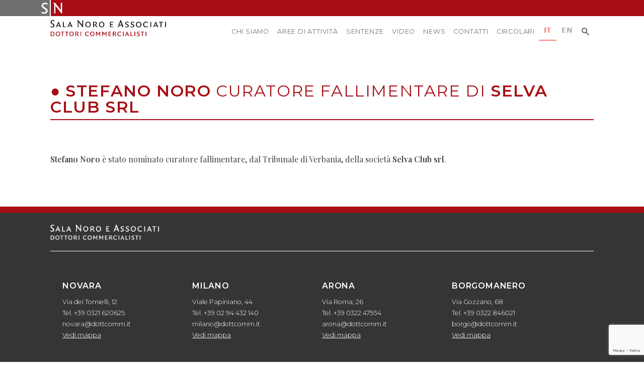

--- FILE ---
content_type: text/html; charset=UTF-8
request_url: https://www.dottcomm.it/stefano-noro-e-stato-nominato-dal-tribunale-di-verbania-curatore-fallimentare-della-societa-selva/
body_size: 11357
content:
<!doctype html>
<html lang="it-IT">
<head>
	<meta charset="UTF-8">
	<meta name="viewport" content="width=device-width, initial-scale=1">
	<link rel="profile" href="https://gmpg.org/xfn/11">

	<meta name='robots' content='index, follow, max-image-preview:large, max-snippet:-1, max-video-preview:-1' />
<script id="cookieyes" type="text/javascript" src="https://cdn-cookieyes.com/client_data/241fbbb33a6280e250a88c9a/script.js"></script>
	<!-- This site is optimized with the Yoast SEO plugin v26.8 - https://yoast.com/product/yoast-seo-wordpress/ -->
	<title>● Stefano Noro curatore fallimentare di Selva Club srl | Sala Noro e Associati</title>
	<link rel="canonical" href="https://www.dottcomm.it/stefano-noro-e-stato-nominato-dal-tribunale-di-verbania-curatore-fallimentare-della-societa-selva/" />
	<meta property="og:locale" content="it_IT" />
	<meta property="og:type" content="article" />
	<meta property="og:title" content="● Stefano Noro curatore fallimentare di Selva Club srl | Sala Noro e Associati" />
	<meta property="og:description" content="Stefano Noro è stato nominato curatore fallimentare, dal Tribunale di Verbania, della società Selva Club srl." />
	<meta property="og:url" content="https://www.dottcomm.it/stefano-noro-e-stato-nominato-dal-tribunale-di-verbania-curatore-fallimentare-della-societa-selva/" />
	<meta property="og:site_name" content="Sala Noro e Associati" />
	<meta property="article:published_time" content="2005-09-29T22:00:00+00:00" />
	<meta property="article:modified_time" content="2022-08-06T14:34:26+00:00" />
	<meta name="author" content="Site Adm" />
	<meta name="twitter:card" content="summary_large_image" />
	<meta name="twitter:label1" content="Scritto da" />
	<meta name="twitter:data1" content="Site Adm" />
	<meta name="twitter:label2" content="Tempo di lettura stimato" />
	<meta name="twitter:data2" content="1 minuto" />
	<script type="application/ld+json" class="yoast-schema-graph">{"@context":"https://schema.org","@graph":[{"@type":"Article","@id":"https://www.dottcomm.it/stefano-noro-e-stato-nominato-dal-tribunale-di-verbania-curatore-fallimentare-della-societa-selva/#article","isPartOf":{"@id":"https://www.dottcomm.it/stefano-noro-e-stato-nominato-dal-tribunale-di-verbania-curatore-fallimentare-della-societa-selva/"},"author":{"name":"Site Adm","@id":"https://www.dottcomm.it/#/schema/person/d4bb509329d74eda770439e03aa52146"},"headline":"● Stefano Noro curatore fallimentare di Selva Club srl","datePublished":"2005-09-29T22:00:00+00:00","dateModified":"2022-08-06T14:34:26+00:00","mainEntityOfPage":{"@id":"https://www.dottcomm.it/stefano-noro-e-stato-nominato-dal-tribunale-di-verbania-curatore-fallimentare-della-societa-selva/"},"wordCount":23,"commentCount":0,"publisher":{"@id":"https://www.dottcomm.it/#organization"},"articleSection":["News"],"inLanguage":"it-IT"},{"@type":"WebPage","@id":"https://www.dottcomm.it/stefano-noro-e-stato-nominato-dal-tribunale-di-verbania-curatore-fallimentare-della-societa-selva/","url":"https://www.dottcomm.it/stefano-noro-e-stato-nominato-dal-tribunale-di-verbania-curatore-fallimentare-della-societa-selva/","name":"● Stefano Noro curatore fallimentare di Selva Club srl | Sala Noro e Associati","isPartOf":{"@id":"https://www.dottcomm.it/#website"},"datePublished":"2005-09-29T22:00:00+00:00","dateModified":"2022-08-06T14:34:26+00:00","breadcrumb":{"@id":"https://www.dottcomm.it/stefano-noro-e-stato-nominato-dal-tribunale-di-verbania-curatore-fallimentare-della-societa-selva/#breadcrumb"},"inLanguage":"it-IT","potentialAction":[{"@type":"ReadAction","target":["https://www.dottcomm.it/stefano-noro-e-stato-nominato-dal-tribunale-di-verbania-curatore-fallimentare-della-societa-selva/"]}]},{"@type":"BreadcrumbList","@id":"https://www.dottcomm.it/stefano-noro-e-stato-nominato-dal-tribunale-di-verbania-curatore-fallimentare-della-societa-selva/#breadcrumb","itemListElement":[{"@type":"ListItem","position":1,"name":"Home","item":"https://www.dottcomm.it/"},{"@type":"ListItem","position":2,"name":"● Stefano Noro curatore fallimentare di Selva Club srl"}]},{"@type":"WebSite","@id":"https://www.dottcomm.it/#website","url":"https://www.dottcomm.it/","name":"Sala Noro e Associati","description":"Dottori Commercialisti","publisher":{"@id":"https://www.dottcomm.it/#organization"},"potentialAction":[{"@type":"SearchAction","target":{"@type":"EntryPoint","urlTemplate":"https://www.dottcomm.it/?s={search_term_string}"},"query-input":{"@type":"PropertyValueSpecification","valueRequired":true,"valueName":"search_term_string"}}],"inLanguage":"it-IT"},{"@type":"Organization","@id":"https://www.dottcomm.it/#organization","name":"Sala Noro e Associati","url":"https://www.dottcomm.it/","logo":{"@type":"ImageObject","inLanguage":"it-IT","@id":"https://www.dottcomm.it/#/schema/logo/image/","url":"https://www.dottcomm.it/wp-content/uploads/2021/12/cropped-favicon.png","contentUrl":"https://www.dottcomm.it/wp-content/uploads/2021/12/cropped-favicon.png","width":512,"height":512,"caption":"Sala Noro e Associati"},"image":{"@id":"https://www.dottcomm.it/#/schema/logo/image/"}},{"@type":"Person","@id":"https://www.dottcomm.it/#/schema/person/d4bb509329d74eda770439e03aa52146","name":"Site Adm","image":{"@type":"ImageObject","inLanguage":"it-IT","@id":"https://www.dottcomm.it/#/schema/person/image/","url":"https://secure.gravatar.com/avatar/15aeaea541650dd6f1582f323cbaea4cdd33df892502042fafcbcfa8d84d6f7d?s=96&d=mm&r=g","contentUrl":"https://secure.gravatar.com/avatar/15aeaea541650dd6f1582f323cbaea4cdd33df892502042fafcbcfa8d84d6f7d?s=96&d=mm&r=g","caption":"Site Adm"}}]}</script>
	<!-- / Yoast SEO plugin. -->


<link rel='dns-prefetch' href='//cdn.weglot.com' />
<link rel='dns-prefetch' href='//www.googletagmanager.com' />
<link rel='dns-prefetch' href='//fonts.googleapis.com' />
<link rel="alternate" type="application/rss+xml" title="Sala Noro e Associati &raquo; Feed" href="https://www.dottcomm.it/feed/" />
<link rel="alternate" title="oEmbed (JSON)" type="application/json+oembed" href="https://www.dottcomm.it/wp-json/oembed/1.0/embed?url=https%3A%2F%2Fwww.dottcomm.it%2Fstefano-noro-e-stato-nominato-dal-tribunale-di-verbania-curatore-fallimentare-della-societa-selva%2F" />
<link rel="alternate" title="oEmbed (XML)" type="text/xml+oembed" href="https://www.dottcomm.it/wp-json/oembed/1.0/embed?url=https%3A%2F%2Fwww.dottcomm.it%2Fstefano-noro-e-stato-nominato-dal-tribunale-di-verbania-curatore-fallimentare-della-societa-selva%2F&#038;format=xml" />
<style id='wp-img-auto-sizes-contain-inline-css'>
img:is([sizes=auto i],[sizes^="auto," i]){contain-intrinsic-size:3000px 1500px}
/*# sourceURL=wp-img-auto-sizes-contain-inline-css */
</style>
<style id='wp-emoji-styles-inline-css'>

	img.wp-smiley, img.emoji {
		display: inline !important;
		border: none !important;
		box-shadow: none !important;
		height: 1em !important;
		width: 1em !important;
		margin: 0 0.07em !important;
		vertical-align: -0.1em !important;
		background: none !important;
		padding: 0 !important;
	}
/*# sourceURL=wp-emoji-styles-inline-css */
</style>
<style id='wp-block-library-inline-css'>
:root{--wp-block-synced-color:#7a00df;--wp-block-synced-color--rgb:122,0,223;--wp-bound-block-color:var(--wp-block-synced-color);--wp-editor-canvas-background:#ddd;--wp-admin-theme-color:#007cba;--wp-admin-theme-color--rgb:0,124,186;--wp-admin-theme-color-darker-10:#006ba1;--wp-admin-theme-color-darker-10--rgb:0,107,160.5;--wp-admin-theme-color-darker-20:#005a87;--wp-admin-theme-color-darker-20--rgb:0,90,135;--wp-admin-border-width-focus:2px}@media (min-resolution:192dpi){:root{--wp-admin-border-width-focus:1.5px}}.wp-element-button{cursor:pointer}:root .has-very-light-gray-background-color{background-color:#eee}:root .has-very-dark-gray-background-color{background-color:#313131}:root .has-very-light-gray-color{color:#eee}:root .has-very-dark-gray-color{color:#313131}:root .has-vivid-green-cyan-to-vivid-cyan-blue-gradient-background{background:linear-gradient(135deg,#00d084,#0693e3)}:root .has-purple-crush-gradient-background{background:linear-gradient(135deg,#34e2e4,#4721fb 50%,#ab1dfe)}:root .has-hazy-dawn-gradient-background{background:linear-gradient(135deg,#faaca8,#dad0ec)}:root .has-subdued-olive-gradient-background{background:linear-gradient(135deg,#fafae1,#67a671)}:root .has-atomic-cream-gradient-background{background:linear-gradient(135deg,#fdd79a,#004a59)}:root .has-nightshade-gradient-background{background:linear-gradient(135deg,#330968,#31cdcf)}:root .has-midnight-gradient-background{background:linear-gradient(135deg,#020381,#2874fc)}:root{--wp--preset--font-size--normal:16px;--wp--preset--font-size--huge:42px}.has-regular-font-size{font-size:1em}.has-larger-font-size{font-size:2.625em}.has-normal-font-size{font-size:var(--wp--preset--font-size--normal)}.has-huge-font-size{font-size:var(--wp--preset--font-size--huge)}.has-text-align-center{text-align:center}.has-text-align-left{text-align:left}.has-text-align-right{text-align:right}.has-fit-text{white-space:nowrap!important}#end-resizable-editor-section{display:none}.aligncenter{clear:both}.items-justified-left{justify-content:flex-start}.items-justified-center{justify-content:center}.items-justified-right{justify-content:flex-end}.items-justified-space-between{justify-content:space-between}.screen-reader-text{border:0;clip-path:inset(50%);height:1px;margin:-1px;overflow:hidden;padding:0;position:absolute;width:1px;word-wrap:normal!important}.screen-reader-text:focus{background-color:#ddd;clip-path:none;color:#444;display:block;font-size:1em;height:auto;left:5px;line-height:normal;padding:15px 23px 14px;text-decoration:none;top:5px;width:auto;z-index:100000}html :where(.has-border-color){border-style:solid}html :where([style*=border-top-color]){border-top-style:solid}html :where([style*=border-right-color]){border-right-style:solid}html :where([style*=border-bottom-color]){border-bottom-style:solid}html :where([style*=border-left-color]){border-left-style:solid}html :where([style*=border-width]){border-style:solid}html :where([style*=border-top-width]){border-top-style:solid}html :where([style*=border-right-width]){border-right-style:solid}html :where([style*=border-bottom-width]){border-bottom-style:solid}html :where([style*=border-left-width]){border-left-style:solid}html :where(img[class*=wp-image-]){height:auto;max-width:100%}:where(figure){margin:0 0 1em}html :where(.is-position-sticky){--wp-admin--admin-bar--position-offset:var(--wp-admin--admin-bar--height,0px)}@media screen and (max-width:600px){html :where(.is-position-sticky){--wp-admin--admin-bar--position-offset:0px}}

/*# sourceURL=wp-block-library-inline-css */
</style><style id='global-styles-inline-css'>
:root{--wp--preset--aspect-ratio--square: 1;--wp--preset--aspect-ratio--4-3: 4/3;--wp--preset--aspect-ratio--3-4: 3/4;--wp--preset--aspect-ratio--3-2: 3/2;--wp--preset--aspect-ratio--2-3: 2/3;--wp--preset--aspect-ratio--16-9: 16/9;--wp--preset--aspect-ratio--9-16: 9/16;--wp--preset--color--black: #000000;--wp--preset--color--cyan-bluish-gray: #abb8c3;--wp--preset--color--white: #ffffff;--wp--preset--color--pale-pink: #f78da7;--wp--preset--color--vivid-red: #cf2e2e;--wp--preset--color--luminous-vivid-orange: #ff6900;--wp--preset--color--luminous-vivid-amber: #fcb900;--wp--preset--color--light-green-cyan: #7bdcb5;--wp--preset--color--vivid-green-cyan: #00d084;--wp--preset--color--pale-cyan-blue: #8ed1fc;--wp--preset--color--vivid-cyan-blue: #0693e3;--wp--preset--color--vivid-purple: #9b51e0;--wp--preset--gradient--vivid-cyan-blue-to-vivid-purple: linear-gradient(135deg,rgb(6,147,227) 0%,rgb(155,81,224) 100%);--wp--preset--gradient--light-green-cyan-to-vivid-green-cyan: linear-gradient(135deg,rgb(122,220,180) 0%,rgb(0,208,130) 100%);--wp--preset--gradient--luminous-vivid-amber-to-luminous-vivid-orange: linear-gradient(135deg,rgb(252,185,0) 0%,rgb(255,105,0) 100%);--wp--preset--gradient--luminous-vivid-orange-to-vivid-red: linear-gradient(135deg,rgb(255,105,0) 0%,rgb(207,46,46) 100%);--wp--preset--gradient--very-light-gray-to-cyan-bluish-gray: linear-gradient(135deg,rgb(238,238,238) 0%,rgb(169,184,195) 100%);--wp--preset--gradient--cool-to-warm-spectrum: linear-gradient(135deg,rgb(74,234,220) 0%,rgb(151,120,209) 20%,rgb(207,42,186) 40%,rgb(238,44,130) 60%,rgb(251,105,98) 80%,rgb(254,248,76) 100%);--wp--preset--gradient--blush-light-purple: linear-gradient(135deg,rgb(255,206,236) 0%,rgb(152,150,240) 100%);--wp--preset--gradient--blush-bordeaux: linear-gradient(135deg,rgb(254,205,165) 0%,rgb(254,45,45) 50%,rgb(107,0,62) 100%);--wp--preset--gradient--luminous-dusk: linear-gradient(135deg,rgb(255,203,112) 0%,rgb(199,81,192) 50%,rgb(65,88,208) 100%);--wp--preset--gradient--pale-ocean: linear-gradient(135deg,rgb(255,245,203) 0%,rgb(182,227,212) 50%,rgb(51,167,181) 100%);--wp--preset--gradient--electric-grass: linear-gradient(135deg,rgb(202,248,128) 0%,rgb(113,206,126) 100%);--wp--preset--gradient--midnight: linear-gradient(135deg,rgb(2,3,129) 0%,rgb(40,116,252) 100%);--wp--preset--font-size--small: 13px;--wp--preset--font-size--medium: 20px;--wp--preset--font-size--large: 36px;--wp--preset--font-size--x-large: 42px;--wp--preset--spacing--20: 0.44rem;--wp--preset--spacing--30: 0.67rem;--wp--preset--spacing--40: 1rem;--wp--preset--spacing--50: 1.5rem;--wp--preset--spacing--60: 2.25rem;--wp--preset--spacing--70: 3.38rem;--wp--preset--spacing--80: 5.06rem;--wp--preset--shadow--natural: 6px 6px 9px rgba(0, 0, 0, 0.2);--wp--preset--shadow--deep: 12px 12px 50px rgba(0, 0, 0, 0.4);--wp--preset--shadow--sharp: 6px 6px 0px rgba(0, 0, 0, 0.2);--wp--preset--shadow--outlined: 6px 6px 0px -3px rgb(255, 255, 255), 6px 6px rgb(0, 0, 0);--wp--preset--shadow--crisp: 6px 6px 0px rgb(0, 0, 0);}:where(.is-layout-flex){gap: 0.5em;}:where(.is-layout-grid){gap: 0.5em;}body .is-layout-flex{display: flex;}.is-layout-flex{flex-wrap: wrap;align-items: center;}.is-layout-flex > :is(*, div){margin: 0;}body .is-layout-grid{display: grid;}.is-layout-grid > :is(*, div){margin: 0;}:where(.wp-block-columns.is-layout-flex){gap: 2em;}:where(.wp-block-columns.is-layout-grid){gap: 2em;}:where(.wp-block-post-template.is-layout-flex){gap: 1.25em;}:where(.wp-block-post-template.is-layout-grid){gap: 1.25em;}.has-black-color{color: var(--wp--preset--color--black) !important;}.has-cyan-bluish-gray-color{color: var(--wp--preset--color--cyan-bluish-gray) !important;}.has-white-color{color: var(--wp--preset--color--white) !important;}.has-pale-pink-color{color: var(--wp--preset--color--pale-pink) !important;}.has-vivid-red-color{color: var(--wp--preset--color--vivid-red) !important;}.has-luminous-vivid-orange-color{color: var(--wp--preset--color--luminous-vivid-orange) !important;}.has-luminous-vivid-amber-color{color: var(--wp--preset--color--luminous-vivid-amber) !important;}.has-light-green-cyan-color{color: var(--wp--preset--color--light-green-cyan) !important;}.has-vivid-green-cyan-color{color: var(--wp--preset--color--vivid-green-cyan) !important;}.has-pale-cyan-blue-color{color: var(--wp--preset--color--pale-cyan-blue) !important;}.has-vivid-cyan-blue-color{color: var(--wp--preset--color--vivid-cyan-blue) !important;}.has-vivid-purple-color{color: var(--wp--preset--color--vivid-purple) !important;}.has-black-background-color{background-color: var(--wp--preset--color--black) !important;}.has-cyan-bluish-gray-background-color{background-color: var(--wp--preset--color--cyan-bluish-gray) !important;}.has-white-background-color{background-color: var(--wp--preset--color--white) !important;}.has-pale-pink-background-color{background-color: var(--wp--preset--color--pale-pink) !important;}.has-vivid-red-background-color{background-color: var(--wp--preset--color--vivid-red) !important;}.has-luminous-vivid-orange-background-color{background-color: var(--wp--preset--color--luminous-vivid-orange) !important;}.has-luminous-vivid-amber-background-color{background-color: var(--wp--preset--color--luminous-vivid-amber) !important;}.has-light-green-cyan-background-color{background-color: var(--wp--preset--color--light-green-cyan) !important;}.has-vivid-green-cyan-background-color{background-color: var(--wp--preset--color--vivid-green-cyan) !important;}.has-pale-cyan-blue-background-color{background-color: var(--wp--preset--color--pale-cyan-blue) !important;}.has-vivid-cyan-blue-background-color{background-color: var(--wp--preset--color--vivid-cyan-blue) !important;}.has-vivid-purple-background-color{background-color: var(--wp--preset--color--vivid-purple) !important;}.has-black-border-color{border-color: var(--wp--preset--color--black) !important;}.has-cyan-bluish-gray-border-color{border-color: var(--wp--preset--color--cyan-bluish-gray) !important;}.has-white-border-color{border-color: var(--wp--preset--color--white) !important;}.has-pale-pink-border-color{border-color: var(--wp--preset--color--pale-pink) !important;}.has-vivid-red-border-color{border-color: var(--wp--preset--color--vivid-red) !important;}.has-luminous-vivid-orange-border-color{border-color: var(--wp--preset--color--luminous-vivid-orange) !important;}.has-luminous-vivid-amber-border-color{border-color: var(--wp--preset--color--luminous-vivid-amber) !important;}.has-light-green-cyan-border-color{border-color: var(--wp--preset--color--light-green-cyan) !important;}.has-vivid-green-cyan-border-color{border-color: var(--wp--preset--color--vivid-green-cyan) !important;}.has-pale-cyan-blue-border-color{border-color: var(--wp--preset--color--pale-cyan-blue) !important;}.has-vivid-cyan-blue-border-color{border-color: var(--wp--preset--color--vivid-cyan-blue) !important;}.has-vivid-purple-border-color{border-color: var(--wp--preset--color--vivid-purple) !important;}.has-vivid-cyan-blue-to-vivid-purple-gradient-background{background: var(--wp--preset--gradient--vivid-cyan-blue-to-vivid-purple) !important;}.has-light-green-cyan-to-vivid-green-cyan-gradient-background{background: var(--wp--preset--gradient--light-green-cyan-to-vivid-green-cyan) !important;}.has-luminous-vivid-amber-to-luminous-vivid-orange-gradient-background{background: var(--wp--preset--gradient--luminous-vivid-amber-to-luminous-vivid-orange) !important;}.has-luminous-vivid-orange-to-vivid-red-gradient-background{background: var(--wp--preset--gradient--luminous-vivid-orange-to-vivid-red) !important;}.has-very-light-gray-to-cyan-bluish-gray-gradient-background{background: var(--wp--preset--gradient--very-light-gray-to-cyan-bluish-gray) !important;}.has-cool-to-warm-spectrum-gradient-background{background: var(--wp--preset--gradient--cool-to-warm-spectrum) !important;}.has-blush-light-purple-gradient-background{background: var(--wp--preset--gradient--blush-light-purple) !important;}.has-blush-bordeaux-gradient-background{background: var(--wp--preset--gradient--blush-bordeaux) !important;}.has-luminous-dusk-gradient-background{background: var(--wp--preset--gradient--luminous-dusk) !important;}.has-pale-ocean-gradient-background{background: var(--wp--preset--gradient--pale-ocean) !important;}.has-electric-grass-gradient-background{background: var(--wp--preset--gradient--electric-grass) !important;}.has-midnight-gradient-background{background: var(--wp--preset--gradient--midnight) !important;}.has-small-font-size{font-size: var(--wp--preset--font-size--small) !important;}.has-medium-font-size{font-size: var(--wp--preset--font-size--medium) !important;}.has-large-font-size{font-size: var(--wp--preset--font-size--large) !important;}.has-x-large-font-size{font-size: var(--wp--preset--font-size--x-large) !important;}
/*# sourceURL=global-styles-inline-css */
</style>

<style id='classic-theme-styles-inline-css'>
/*! This file is auto-generated */
.wp-block-button__link{color:#fff;background-color:#32373c;border-radius:9999px;box-shadow:none;text-decoration:none;padding:calc(.667em + 2px) calc(1.333em + 2px);font-size:1.125em}.wp-block-file__button{background:#32373c;color:#fff;text-decoration:none}
/*# sourceURL=/wp-includes/css/classic-themes.min.css */
</style>
<link rel='stylesheet' id='contact-form-7-css' href='https://www.dottcomm.it/wp-content/plugins/contact-form-7/includes/css/styles.css?ver=6.1.4' media='all' />
<link rel='stylesheet' id='umm_insc-frontend-css-css' href='https://www.dottcomm.it/wp-content/plugins/infinite-scroll-by-ummon/css/umm_insc_frontend_style.min.css?ver=1.6.2' media='all' />
<link rel='stylesheet' id='responsive-lightbox-prettyphoto-css' href='https://www.dottcomm.it/wp-content/plugins/responsive-lightbox/assets/prettyphoto/prettyPhoto.min.css?ver=3.1.6' media='all' />
<link rel='stylesheet' id='weglot-css-css' href='https://www.dottcomm.it/wp-content/plugins/weglot/dist/css/front-css.css?ver=5.2' media='all' />
<link rel='stylesheet' id='new-flag-css-css' href='https://www.dottcomm.it/wp-content/plugins/weglot/dist/css/new-flags.css?ver=5.2' media='all' />
<link rel='stylesheet' id='dottcomm21-style-css' href='https://www.dottcomm.it/wp-content/themes/dottcomm21/css/style.min.css?ver=1.0.0' media='all' />
<link rel='stylesheet' id='dottcomm21-googlefonts-css' href='https://fonts.googleapis.com/css2?family=Montserrat:ital,wght@0,300;0,400;0,600;1,300;1,400;1,600&#038;family=Playfair+Display:ital,wght@0,400;0,500;0,600;1,400;1,500;1,600&#038;display=swap' media='all' />
<script src="https://www.dottcomm.it/wp-includes/js/jquery/jquery.min.js?ver=3.7.1" id="jquery-core-js"></script>
<script src="https://www.dottcomm.it/wp-includes/js/jquery/jquery-migrate.min.js?ver=3.4.1" id="jquery-migrate-js"></script>
<script src="https://www.dottcomm.it/wp-content/plugins/responsive-lightbox/assets/prettyphoto/jquery.prettyPhoto.min.js?ver=3.1.6" id="responsive-lightbox-prettyphoto-js"></script>
<script src="https://www.dottcomm.it/wp-includes/js/underscore.min.js?ver=1.13.7" id="underscore-js"></script>
<script src="https://www.dottcomm.it/wp-content/plugins/responsive-lightbox/assets/infinitescroll/infinite-scroll.pkgd.min.js?ver=4.0.1" id="responsive-lightbox-infinite-scroll-js"></script>
<script src="https://www.dottcomm.it/wp-content/plugins/responsive-lightbox/assets/dompurify/purify.min.js?ver=3.3.1" id="dompurify-js"></script>
<script id="responsive-lightbox-sanitizer-js-before">
window.RLG = window.RLG || {}; window.RLG.sanitizeAllowedHosts = ["youtube.com","www.youtube.com","youtu.be","vimeo.com","player.vimeo.com"];
//# sourceURL=responsive-lightbox-sanitizer-js-before
</script>
<script src="https://www.dottcomm.it/wp-content/plugins/responsive-lightbox/js/sanitizer.js?ver=2.7.0" id="responsive-lightbox-sanitizer-js"></script>
<script id="responsive-lightbox-js-before">
var rlArgs = {"script":"prettyphoto","selector":"lightbox","customEvents":"","activeGalleries":true,"animationSpeed":"normal","slideshow":false,"slideshowDelay":5000,"slideshowAutoplay":false,"opacity":"0.75","showTitle":true,"allowResize":true,"allowExpand":true,"width":1080,"height":720,"separator":"\/","theme":"pp_default","horizontalPadding":20,"hideFlash":false,"wmode":"opaque","videoAutoplay":false,"modal":false,"deeplinking":false,"overlayGallery":true,"keyboardShortcuts":true,"social":false,"woocommerce_gallery":false,"ajaxurl":"https:\/\/www.dottcomm.it\/wp-admin\/admin-ajax.php","nonce":"b8c89f306e","preview":false,"postId":2074,"scriptExtension":false};

//# sourceURL=responsive-lightbox-js-before
</script>
<script src="https://www.dottcomm.it/wp-content/plugins/responsive-lightbox/js/front.js?ver=2.7.0" id="responsive-lightbox-js"></script>
<script src="https://www.dottcomm.it/wp-content/plugins/weglot/dist/front-js.js?ver=5.2" id="wp-weglot-js-js"></script>

<!-- Snippet del tag Google (gtag.js) aggiunto da Site Kit -->
<!-- Snippet Google Analytics aggiunto da Site Kit -->
<script src="https://www.googletagmanager.com/gtag/js?id=GT-MJJRVL5" id="google_gtagjs-js" async></script>
<script id="google_gtagjs-js-after">
window.dataLayer = window.dataLayer || [];function gtag(){dataLayer.push(arguments);}
gtag("set","linker",{"domains":["www.dottcomm.it"]});
gtag("js", new Date());
gtag("set", "developer_id.dZTNiMT", true);
gtag("config", "GT-MJJRVL5");
//# sourceURL=google_gtagjs-js-after
</script>
<link rel="https://api.w.org/" href="https://www.dottcomm.it/wp-json/" /><link rel="alternate" title="JSON" type="application/json" href="https://www.dottcomm.it/wp-json/wp/v2/posts/2074" /><link rel="EditURI" type="application/rsd+xml" title="RSD" href="https://www.dottcomm.it/xmlrpc.php?rsd" />
<link rel='shortlink' href='https://www.dottcomm.it/?p=2074' />
<meta name="generator" content="Site Kit by Google 1.171.0" />
<link rel="alternate" href="https://www.dottcomm.it/stefano-noro-e-stato-nominato-dal-tribunale-di-verbania-curatore-fallimentare-della-societa-selva/" hreflang="it"/>
<link rel="alternate" href="https://www.dottcomm.it/en/stefano-noro-e-stato-nominato-dal-tribunale-di-verbania-curatore-fallimentare-della-societa-selva/" hreflang="en"/>
<script type="application/json" id="weglot-data">{"website":"https:\/\/dottcomm.it","uid":"e1508952dc","project_slug":"dottcomm","language_from":"it","language_from_custom_flag":null,"language_from_custom_name":null,"excluded_paths":[{"type":"END_WITH","value":"\/news","language_button_displayed":false,"exclusion_behavior":"REDIRECT","excluded_languages":[],"regex":"\/news$"},{"type":"END_WITH","value":"\/sentenze","language_button_displayed":false,"exclusion_behavior":"REDIRECT","excluded_languages":[],"regex":"\/sentenze$"}],"excluded_blocks":[],"custom_settings":{"button_style":{"is_dropdown":true,"with_flags":true,"flag_type":"square","with_name":true,"full_name":true,"custom_css":""},"wp_user_version":"4.3.3","translate_email":false,"translate_search":false,"translate_amp":false,"switchers":[{"style":{"full_name":false,"size_scale":1},"opts":{"is_responsive":false,"display_device":"mobile","pixel_cutoff":768},"colors":{"text_active":"#FA8072","text_inactive":"#333333","text_hover":"#FA8072"},"location":{"target":"#masthead","sibling":"#searchicon"},"template":{"name":"underline_edge","hash":"efdc7311c45acbde8046e4c748147bac464f7856"}}]},"pending_translation_enabled":false,"curl_ssl_check_enabled":true,"custom_css":null,"languages":[{"language_to":"en","custom_code":null,"custom_name":null,"custom_local_name":null,"provider":null,"enabled":true,"automatic_translation_enabled":true,"deleted_at":null,"connect_host_destination":null,"custom_flag":null}],"organization_slug":"w-71d0014778","current_language":"it","switcher_links":{"it":"https:\/\/www.dottcomm.it\/stefano-noro-e-stato-nominato-dal-tribunale-di-verbania-curatore-fallimentare-della-societa-selva\/?wg-choose-original=true","en":"https:\/\/www.dottcomm.it\/en\/stefano-noro-e-stato-nominato-dal-tribunale-di-verbania-curatore-fallimentare-della-societa-selva\/?wg-choose-original=false"},"original_path":"\/stefano-noro-e-stato-nominato-dal-tribunale-di-verbania-curatore-fallimentare-della-societa-selva\/"}</script><link rel="icon" href="https://www.dottcomm.it/wp-content/uploads/2021/12/cropped-favicon-32x32.png" sizes="32x32" />
<link rel="icon" href="https://www.dottcomm.it/wp-content/uploads/2021/12/cropped-favicon-192x192.png" sizes="192x192" />
<link rel="apple-touch-icon" href="https://www.dottcomm.it/wp-content/uploads/2021/12/cropped-favicon-180x180.png" />
<meta name="msapplication-TileImage" content="https://www.dottcomm.it/wp-content/uploads/2021/12/cropped-favicon-270x270.png" />
</head>

<body class="wp-singular post-template-default single single-post postid-2074 single-format-standard wp-custom-logo wp-theme-dottcomm21 no-sidebar">
<nav id="mob-navigation" class="mob-navigation">
	<i id="mmclose"></i>
	<div class="menu-mobile-menu-container"><ul id="mobile-menu" class="menu"><li id="menu-item-2204" class="menu-item menu-item-type-post_type menu-item-object-page menu-item-2204"><a href="https://www.dottcomm.it/chi-siamo/">Chi siamo</a></li>
<li id="menu-item-2205" class="menu-item menu-item-type-post_type menu-item-object-page menu-item-2205"><a href="https://www.dottcomm.it/aree-di-attivita/">Aree di attività</a></li>
<li id="menu-item-2210" class="menu-item menu-item-type-custom menu-item-object-custom menu-item-2210"><a target="_blank" href="http://www.fondazionenazionalecommercialisti.it/cat/3/80">I documenti della FNC</a></li>
<li id="menu-item-2211" class="menu-item menu-item-type-custom menu-item-object-custom menu-item-2211"><a target="_blank" href="http://www.fondazionenazionalecommercialisti.it/cat/3/62">Le circolari della FNC</a></li>
<li id="menu-item-2209" class="menu-item menu-item-type-post_type menu-item-object-page menu-item-2209"><a href="https://www.dottcomm.it/sentenze/">Sentenze</a></li>
<li id="menu-item-2265" class="menu-item menu-item-type-post_type menu-item-object-page menu-item-2265"><a href="https://www.dottcomm.it/video/">Video</a></li>
<li id="menu-item-2208" class="menu-item menu-item-type-post_type menu-item-object-page menu-item-2208"><a href="https://www.dottcomm.it/news/">News</a></li>
<li id="menu-item-2206" class="menu-item menu-item-type-post_type menu-item-object-page menu-item-2206"><a href="https://www.dottcomm.it/contatti/">Contatti</a></li>
<li id="menu-item-3665" class="weglot-parent-menu-item wg-it weglot-lang menu-item-weglot weglot-language weglot-flags flag-2 it menu-item menu-item-type-custom menu-item-object-custom menu-item-has-children menu-item-3665"><a href="#weglot_switcher" data-wg-notranslate="true">Italiano</a>
<ul class="sub-menu">
	<li id="menu-item-weglot-3665-en" class="weglot-lang menu-item-weglot weglot-language weglot-flags flag-2 weglot-en en wg-en menu-item menu-item-type-custom menu-item-object-custom menu-item-weglot-3665-en"><a href="https://www.dottcomm.it/en/stefano-noro-e-stato-nominato-dal-tribunale-di-verbania-curatore-fallimentare-della-societa-selva/?wg-choose-original=false" data-wg-notranslate="true">English</a></li>
</ul>
</li>
</ul></div>	<div id="searchmob">
		
<form role="search" method="get" class="search-form" action="https://www.dottcomm.it/">
	<label>
		<span class="screen-reader-text">Ricerca per:</span>
		<input type="search" class="search-field" placeholder="…" value="" name="s" autocomplete="off">
	</label>
	<button type="submit" class="search-submit">
	    <i class="dcico-search"></i>
	</button>


</form>	</div><!-- #searchmob -->	
</nav><!-- #site-navigation -->	
<div id="umm_modal"></div>
<div id="page" class="site">
	<a class="skip-link screen-reader-text" href="#primary">Skip to content</a>
	<header class="site-header">
		<div class="topbar">
			<div><img src="https://www.dottcomm.it/wp-content/themes/dottcomm21/images/s.png" alt="S"></div>
			<div><img src="https://www.dottcomm.it/wp-content/themes/dottcomm21/images/n.png" alt="N"></div>
		</div><!-- .topbar -->
		<div id="masthead" class="mw">
			<i id="mmopen"></i>
			<div class="site-branding">
				<a href="https://www.dottcomm.it/" class="custom-logo-link" rel="home"><img width="900" height="125" src="https://www.dottcomm.it/wp-content/uploads/2021/04/logo.png" class="custom-logo" alt="Sala Noro e Associati" decoding="async" fetchpriority="high" srcset="https://www.dottcomm.it/wp-content/uploads/2021/04/logo.png 900w, https://www.dottcomm.it/wp-content/uploads/2021/04/logo-300x42.png 300w, https://www.dottcomm.it/wp-content/uploads/2021/04/logo-768x107.png 768w" sizes="(max-width: 900px) 100vw, 900px" /></a>			</div><!-- .site-branding -->
			<div id="searchbox">
				Ricerca: 
<form role="search" method="get" class="search-form" action="https://www.dottcomm.it/">
	<label>
		<span class="screen-reader-text">Ricerca per:</span>
		<input type="search" class="search-field" placeholder="…" value="" name="s" autocomplete="off">
	</label>
	<button type="submit" class="search-submit">
	    <i class="dcico-search"></i>
	</button>


</form>			</div><!-- #searchbox -->
			<nav id="site-navigation" class="main-navigation">
				<div class="menu-main-menu-container"><ul id="primary-menu" class="menu"><li id="menu-item-747" class="menu-item menu-item-type-post_type menu-item-object-page menu-item-747"><a href="https://www.dottcomm.it/chi-siamo/">Chi siamo</a></li>
<li id="menu-item-1923" class="menu-item menu-item-type-post_type menu-item-object-page menu-item-1923"><a href="https://www.dottcomm.it/aree-di-attivita/">Aree di attività</a></li>
<li id="menu-item-763" class="menu-item menu-item-type-post_type menu-item-object-page menu-item-763"><a href="https://www.dottcomm.it/sentenze/">Sentenze</a></li>
<li id="menu-item-2264" class="menu-item menu-item-type-post_type menu-item-object-page menu-item-2264"><a href="https://www.dottcomm.it/video/">Video</a></li>
<li id="menu-item-2171" class="menu-item menu-item-type-post_type menu-item-object-page menu-item-2171"><a href="https://www.dottcomm.it/news/">News</a></li>
<li id="menu-item-2199" class="menu-item menu-item-type-post_type menu-item-object-page menu-item-2199"><a href="https://www.dottcomm.it/contatti/">Contatti</a></li>
<li id="menu-item-10" class="menu-item menu-item-type-custom menu-item-object-custom menu-item-has-children menu-item-10"><a>Circolari</a>
<ul class="sub-menu">
	<li id="menu-item-1883" class="menu-item menu-item-type-custom menu-item-object-custom menu-item-1883"><a target="_blank" href="http://www.fondazionenazionalecommercialisti.it/cat/3/80">I documenti della FNC</a></li>
	<li id="menu-item-1884" class="menu-item menu-item-type-custom menu-item-object-custom menu-item-1884"><a target="_blank" href="http://www.fondazionenazionalecommercialisti.it/cat/3/62">Le circolari della FNC</a></li>
</ul>
</li>
</ul></div>			</nav><!-- #site-navigation -->
			<i id="searchicon"></i>
		</div><!-- #masthead -->
	</header><!-- .site-header -->
	<main id="primary" class="site-main">

		
<article id="post-2074" class="mw post-2074 post type-post status-publish format-standard hentry category-news">
	<header class="entry-header">
		<h1 class="entry-title"><font color=#a70e13>●</font> <b>Stefano Noro</b> curatore fallimentare di <b>Selva Club srl</b></h1>	</header><!-- .entry-header -->
		<div class="entry-content">
		<p><strong>Stefano Noro</strong> è stato nominato curatore fallimentare, dal Tribunale di Verbania, della società <strong>Selva Club srl</strong>.</p>
	</div><!-- .entry-content -->
</article><!-- #post-2074 -->
	</main><!-- #main -->

</div><!-- #page -->
<footer id="colophon" class="site-footer">
	<div class="lc mw">
		<img src="https://www.dottcomm.it/wp-content/themes/dottcomm21/images/logo_w.png" alt="Sala Noro e Associati">
	</div>
	<div class="site-info mw">

		    <div class="sede">
			<h2>Novara</h2>
			<p>
				Via dei Tornielli, 12<br>
				Tel. +39 0321 620625<br>
				<a class="nodec" href="mailto:novara@dottcomm.it" target="_blank">novara@dottcomm.it</a><br>
								<a href="https://www.google.com/maps/embed?pb=!1m14!1m8!1m3!1d44782.32870461979!2d8.625259!3d45.451761000000005!3m2!1i1024!2i768!4f13.1!3m3!1m2!1s0x478659f534c9df4d%3A0xc9fdc3ff2d1c058e!2sVia%20dei%20Tornielli%2C%2012%2C%2028100%20Novara%20NO%2C%20Italia!5e0!3m2!1sit!2sus!4v1622449773924!5m2!1sit!2sus" rel="umm_modal">Vedi mappa</a>
							</p>
	    </div><!-- .sede -->
	    	    <div class="sede">
			<h2>Milano</h2>
			<p>
				Viale Papiniano, 44<br>
				Tel. +39 02 94 432 140<br>
				<a class="nodec" href="mailto:milano@dottcomm.it" target="_blank">milano@dottcomm.it</a><br>
								<a href="https://www.google.com/maps/embed?pb=!1m14!1m8!1m3!1d89533.29295905969!2d9.185334!3d45.471508!3m2!1i1024!2i768!4f13.1!3m3!1m2!1s0x4786c3fd296eb35f%3A0x6adc4b86931c7f86!2sViale%20Papiniano%2C%2044%2C%2020144%20Milano%20MI%2C%20Italia!5e0!3m2!1sit!2sus!4v1622449258102!5m2!1sit!2sus" rel="umm_modal">Vedi mappa</a>
							</p>
	    </div><!-- .sede -->
	    	    <div class="sede">
			<h2>Arona</h2>
			<p>
				Via Roma, 26<br>
				Tel. +39 0322 47934<br>
				<a class="nodec" href="mailto:arona@dottcomm.it" target="_blank">arona@dottcomm.it</a><br>
								<a href="https://www.google.com/maps/embed?pb=!1m14!1m8!1m3!1d44532.450090434744!2d8.556171!3d45.765616!3m2!1i1024!2i768!4f13.1!3m3!1m2!1s0x478671be6ca500f3%3A0xa2a457f258673a32!2sVia%20Roma%2C%2026%2C%2028041%20Arona%20NO%2C%20Italia!5e0!3m2!1sit!2sus!4v1622449804737!5m2!1sit!2sus" rel="umm_modal">Vedi mappa</a>
							</p>
	    </div><!-- .sede -->
	    	    <div class="sede">
			<h2>Borgomanero</h2>
			<p>
				Via Gozzano, 68<br>
				Tel. +39 0322 846021<br>
				<a class="nodec" href="mailto:borgo@dottcomm.it" target="_blank">borgo@dottcomm.it</a><br>
								<a href="https://www.google.com/maps/embed?pb=!1m14!1m8!1m3!1d89132.888455309!2d8.461328!3d45.723017!3m2!1i1024!2i768!4f13.1!3m3!1m2!1s0x47866d197dd3d743%3A0x732c7db1d1acac1!2sVia%20Gozzano%2C%2068%2C%2028021%20Borgomanero%20NO%2C%20Italia!5e0!3m2!1sit!2sus!4v1622449747173!5m2!1sit!2sus" rel="umm_modal">Vedi mappa</a>
							</p>
	    </div><!-- .sede -->
	    
	</div><!-- .site-info -->
	<div class="bottomline mw">
		<div><span><a href="https://www.dottcomm.it/disclaimer-voucher-fondi-europei-e-regionali/"><img src="https://www.dottcomm.it/wp-content/uploads/2024/07/disclaimer_2-1.jpg" alt="Accesso ai fondi europei" style="width:416px;height:53px;"></a>© 2024 Sala Noro Associati - P.IVA 01717420036</span><span class="nomobtemp"> | </span><a class="plain" href="https://www.dottcomm.it/privacy-policy/">Privacy Policy</a></div>
				<a href="https://www.linkedin.com/company/1519965" rel="external nofollow" target="_blank"><img src="https://www.dottcomm.it/wp-content/themes/dottcomm21/images/linkedin.png" alt="LinkedIn"></a>
			</div>
</footer><!-- #colophon -->
<script type="speculationrules">
{"prefetch":[{"source":"document","where":{"and":[{"href_matches":"/*"},{"not":{"href_matches":["/wp-*.php","/wp-admin/*","/wp-content/uploads/*","/wp-content/*","/wp-content/plugins/*","/wp-content/themes/dottcomm21/*","/*\\?(.+)"]}},{"not":{"selector_matches":"a[rel~=\"nofollow\"]"}},{"not":{"selector_matches":".no-prefetch, .no-prefetch a"}}]},"eagerness":"conservative"}]}
</script>
<script src="https://www.dottcomm.it/wp-includes/js/dist/hooks.min.js?ver=dd5603f07f9220ed27f1" id="wp-hooks-js"></script>
<script src="https://www.dottcomm.it/wp-includes/js/dist/i18n.min.js?ver=c26c3dc7bed366793375" id="wp-i18n-js"></script>
<script id="wp-i18n-js-after">
wp.i18n.setLocaleData( { 'text direction\u0004ltr': [ 'ltr' ] } );
//# sourceURL=wp-i18n-js-after
</script>
<script src="https://www.dottcomm.it/wp-content/plugins/contact-form-7/includes/swv/js/index.js?ver=6.1.4" id="swv-js"></script>
<script id="contact-form-7-js-translations">
( function( domain, translations ) {
	var localeData = translations.locale_data[ domain ] || translations.locale_data.messages;
	localeData[""].domain = domain;
	wp.i18n.setLocaleData( localeData, domain );
} )( "contact-form-7", {"translation-revision-date":"2026-01-14 20:31:08+0000","generator":"GlotPress\/4.0.3","domain":"messages","locale_data":{"messages":{"":{"domain":"messages","plural-forms":"nplurals=2; plural=n != 1;","lang":"it"},"This contact form is placed in the wrong place.":["Questo modulo di contatto \u00e8 posizionato nel posto sbagliato."],"Error:":["Errore:"]}},"comment":{"reference":"includes\/js\/index.js"}} );
//# sourceURL=contact-form-7-js-translations
</script>
<script id="contact-form-7-js-before">
var wpcf7 = {
    "api": {
        "root": "https:\/\/www.dottcomm.it\/wp-json\/",
        "namespace": "contact-form-7\/v1"
    }
};
//# sourceURL=contact-form-7-js-before
</script>
<script src="https://www.dottcomm.it/wp-content/plugins/contact-form-7/includes/js/index.js?ver=6.1.4" id="contact-form-7-js"></script>
<script id="umm_insc-frontend-scripts-js-extra">
var umm_insc_locobj = {"umm_pagenav":".woocommerce-pagination","umm_nextpage":".woocommerce-pagination a.next","umm_prodcont":"ul.products","umm_resultcount":".woocommerce-result-count","umm_offset":"300","umm_wc_offset":"0","umm_force_pos":"0","umm_wc_force_pos":"0","ajax_url":"https://www.dottcomm.it/wp-admin/admin-ajax.php","ajax_nonce":"df240dd746"};
//# sourceURL=umm_insc-frontend-scripts-js-extra
</script>
<script src="https://www.dottcomm.it/wp-content/plugins/infinite-scroll-by-ummon/js/umm_insc-frontend_fns.min.js?ver=1.6.2" id="umm_insc-frontend-scripts-js"></script>
<script src="https://cdn.weglot.com/switchers/underline_edge.efdc7311c45acbde8046e4c748147bac464f7856.min.js" id="weglot-switcher-underline_edge-js"></script>
<script src="https://www.dottcomm.it/wp-content/themes/dottcomm21/js/umm_theme_fns.min.js?ver=1.0.0" id="umm_theme_fns.min.js-js"></script>
<script id="umm_theme_fns.min.js-js-after">
const UMM_AJAX_OBJECT = {"ajax_url":"https:\/\/www.dottcomm.it\/wp-admin\/admin-ajax.php","ajax_nonce":"81e32b28ec","ajax_loading":"https:\/\/www.dottcomm.it\/wp-content\/themes\/dottcomm21\/images\/load_balls.svg","home_url":"https:\/\/www.dottcomm.it\/"}
//# sourceURL=umm_theme_fns.min.js-js-after
</script>
<script src="https://www.google.com/recaptcha/api.js?render=6LdByVEnAAAAAPxzwoRKplNWd6w0rzd75lH3gO_d&amp;ver=3.0" id="google-recaptcha-js"></script>
<script src="https://www.dottcomm.it/wp-includes/js/dist/vendor/wp-polyfill.min.js?ver=3.15.0" id="wp-polyfill-js"></script>
<script id="wpcf7-recaptcha-js-before">
var wpcf7_recaptcha = {
    "sitekey": "6LdByVEnAAAAAPxzwoRKplNWd6w0rzd75lH3gO_d",
    "actions": {
        "homepage": "homepage",
        "contactform": "contactform"
    }
};
//# sourceURL=wpcf7-recaptcha-js-before
</script>
<script src="https://www.dottcomm.it/wp-content/plugins/contact-form-7/modules/recaptcha/index.js?ver=6.1.4" id="wpcf7-recaptcha-js"></script>
<script id="wp-emoji-settings" type="application/json">
{"baseUrl":"https://s.w.org/images/core/emoji/17.0.2/72x72/","ext":".png","svgUrl":"https://s.w.org/images/core/emoji/17.0.2/svg/","svgExt":".svg","source":{"concatemoji":"https://www.dottcomm.it/wp-includes/js/wp-emoji-release.min.js?ver=6.9"}}
</script>
<script type="module">
/*! This file is auto-generated */
const a=JSON.parse(document.getElementById("wp-emoji-settings").textContent),o=(window._wpemojiSettings=a,"wpEmojiSettingsSupports"),s=["flag","emoji"];function i(e){try{var t={supportTests:e,timestamp:(new Date).valueOf()};sessionStorage.setItem(o,JSON.stringify(t))}catch(e){}}function c(e,t,n){e.clearRect(0,0,e.canvas.width,e.canvas.height),e.fillText(t,0,0);t=new Uint32Array(e.getImageData(0,0,e.canvas.width,e.canvas.height).data);e.clearRect(0,0,e.canvas.width,e.canvas.height),e.fillText(n,0,0);const a=new Uint32Array(e.getImageData(0,0,e.canvas.width,e.canvas.height).data);return t.every((e,t)=>e===a[t])}function p(e,t){e.clearRect(0,0,e.canvas.width,e.canvas.height),e.fillText(t,0,0);var n=e.getImageData(16,16,1,1);for(let e=0;e<n.data.length;e++)if(0!==n.data[e])return!1;return!0}function u(e,t,n,a){switch(t){case"flag":return n(e,"\ud83c\udff3\ufe0f\u200d\u26a7\ufe0f","\ud83c\udff3\ufe0f\u200b\u26a7\ufe0f")?!1:!n(e,"\ud83c\udde8\ud83c\uddf6","\ud83c\udde8\u200b\ud83c\uddf6")&&!n(e,"\ud83c\udff4\udb40\udc67\udb40\udc62\udb40\udc65\udb40\udc6e\udb40\udc67\udb40\udc7f","\ud83c\udff4\u200b\udb40\udc67\u200b\udb40\udc62\u200b\udb40\udc65\u200b\udb40\udc6e\u200b\udb40\udc67\u200b\udb40\udc7f");case"emoji":return!a(e,"\ud83e\u1fac8")}return!1}function f(e,t,n,a){let r;const o=(r="undefined"!=typeof WorkerGlobalScope&&self instanceof WorkerGlobalScope?new OffscreenCanvas(300,150):document.createElement("canvas")).getContext("2d",{willReadFrequently:!0}),s=(o.textBaseline="top",o.font="600 32px Arial",{});return e.forEach(e=>{s[e]=t(o,e,n,a)}),s}function r(e){var t=document.createElement("script");t.src=e,t.defer=!0,document.head.appendChild(t)}a.supports={everything:!0,everythingExceptFlag:!0},new Promise(t=>{let n=function(){try{var e=JSON.parse(sessionStorage.getItem(o));if("object"==typeof e&&"number"==typeof e.timestamp&&(new Date).valueOf()<e.timestamp+604800&&"object"==typeof e.supportTests)return e.supportTests}catch(e){}return null}();if(!n){if("undefined"!=typeof Worker&&"undefined"!=typeof OffscreenCanvas&&"undefined"!=typeof URL&&URL.createObjectURL&&"undefined"!=typeof Blob)try{var e="postMessage("+f.toString()+"("+[JSON.stringify(s),u.toString(),c.toString(),p.toString()].join(",")+"));",a=new Blob([e],{type:"text/javascript"});const r=new Worker(URL.createObjectURL(a),{name:"wpTestEmojiSupports"});return void(r.onmessage=e=>{i(n=e.data),r.terminate(),t(n)})}catch(e){}i(n=f(s,u,c,p))}t(n)}).then(e=>{for(const n in e)a.supports[n]=e[n],a.supports.everything=a.supports.everything&&a.supports[n],"flag"!==n&&(a.supports.everythingExceptFlag=a.supports.everythingExceptFlag&&a.supports[n]);var t;a.supports.everythingExceptFlag=a.supports.everythingExceptFlag&&!a.supports.flag,a.supports.everything||((t=a.source||{}).concatemoji?r(t.concatemoji):t.wpemoji&&t.twemoji&&(r(t.twemoji),r(t.wpemoji)))});
//# sourceURL=https://www.dottcomm.it/wp-includes/js/wp-emoji-loader.min.js
</script>

</body>
</html>


--- FILE ---
content_type: text/html; charset=utf-8
request_url: https://www.google.com/recaptcha/api2/anchor?ar=1&k=6LdByVEnAAAAAPxzwoRKplNWd6w0rzd75lH3gO_d&co=aHR0cHM6Ly93d3cuZG90dGNvbW0uaXQ6NDQz&hl=en&v=N67nZn4AqZkNcbeMu4prBgzg&size=invisible&anchor-ms=20000&execute-ms=30000&cb=c12gn9ib9h81
body_size: 48670
content:
<!DOCTYPE HTML><html dir="ltr" lang="en"><head><meta http-equiv="Content-Type" content="text/html; charset=UTF-8">
<meta http-equiv="X-UA-Compatible" content="IE=edge">
<title>reCAPTCHA</title>
<style type="text/css">
/* cyrillic-ext */
@font-face {
  font-family: 'Roboto';
  font-style: normal;
  font-weight: 400;
  font-stretch: 100%;
  src: url(//fonts.gstatic.com/s/roboto/v48/KFO7CnqEu92Fr1ME7kSn66aGLdTylUAMa3GUBHMdazTgWw.woff2) format('woff2');
  unicode-range: U+0460-052F, U+1C80-1C8A, U+20B4, U+2DE0-2DFF, U+A640-A69F, U+FE2E-FE2F;
}
/* cyrillic */
@font-face {
  font-family: 'Roboto';
  font-style: normal;
  font-weight: 400;
  font-stretch: 100%;
  src: url(//fonts.gstatic.com/s/roboto/v48/KFO7CnqEu92Fr1ME7kSn66aGLdTylUAMa3iUBHMdazTgWw.woff2) format('woff2');
  unicode-range: U+0301, U+0400-045F, U+0490-0491, U+04B0-04B1, U+2116;
}
/* greek-ext */
@font-face {
  font-family: 'Roboto';
  font-style: normal;
  font-weight: 400;
  font-stretch: 100%;
  src: url(//fonts.gstatic.com/s/roboto/v48/KFO7CnqEu92Fr1ME7kSn66aGLdTylUAMa3CUBHMdazTgWw.woff2) format('woff2');
  unicode-range: U+1F00-1FFF;
}
/* greek */
@font-face {
  font-family: 'Roboto';
  font-style: normal;
  font-weight: 400;
  font-stretch: 100%;
  src: url(//fonts.gstatic.com/s/roboto/v48/KFO7CnqEu92Fr1ME7kSn66aGLdTylUAMa3-UBHMdazTgWw.woff2) format('woff2');
  unicode-range: U+0370-0377, U+037A-037F, U+0384-038A, U+038C, U+038E-03A1, U+03A3-03FF;
}
/* math */
@font-face {
  font-family: 'Roboto';
  font-style: normal;
  font-weight: 400;
  font-stretch: 100%;
  src: url(//fonts.gstatic.com/s/roboto/v48/KFO7CnqEu92Fr1ME7kSn66aGLdTylUAMawCUBHMdazTgWw.woff2) format('woff2');
  unicode-range: U+0302-0303, U+0305, U+0307-0308, U+0310, U+0312, U+0315, U+031A, U+0326-0327, U+032C, U+032F-0330, U+0332-0333, U+0338, U+033A, U+0346, U+034D, U+0391-03A1, U+03A3-03A9, U+03B1-03C9, U+03D1, U+03D5-03D6, U+03F0-03F1, U+03F4-03F5, U+2016-2017, U+2034-2038, U+203C, U+2040, U+2043, U+2047, U+2050, U+2057, U+205F, U+2070-2071, U+2074-208E, U+2090-209C, U+20D0-20DC, U+20E1, U+20E5-20EF, U+2100-2112, U+2114-2115, U+2117-2121, U+2123-214F, U+2190, U+2192, U+2194-21AE, U+21B0-21E5, U+21F1-21F2, U+21F4-2211, U+2213-2214, U+2216-22FF, U+2308-230B, U+2310, U+2319, U+231C-2321, U+2336-237A, U+237C, U+2395, U+239B-23B7, U+23D0, U+23DC-23E1, U+2474-2475, U+25AF, U+25B3, U+25B7, U+25BD, U+25C1, U+25CA, U+25CC, U+25FB, U+266D-266F, U+27C0-27FF, U+2900-2AFF, U+2B0E-2B11, U+2B30-2B4C, U+2BFE, U+3030, U+FF5B, U+FF5D, U+1D400-1D7FF, U+1EE00-1EEFF;
}
/* symbols */
@font-face {
  font-family: 'Roboto';
  font-style: normal;
  font-weight: 400;
  font-stretch: 100%;
  src: url(//fonts.gstatic.com/s/roboto/v48/KFO7CnqEu92Fr1ME7kSn66aGLdTylUAMaxKUBHMdazTgWw.woff2) format('woff2');
  unicode-range: U+0001-000C, U+000E-001F, U+007F-009F, U+20DD-20E0, U+20E2-20E4, U+2150-218F, U+2190, U+2192, U+2194-2199, U+21AF, U+21E6-21F0, U+21F3, U+2218-2219, U+2299, U+22C4-22C6, U+2300-243F, U+2440-244A, U+2460-24FF, U+25A0-27BF, U+2800-28FF, U+2921-2922, U+2981, U+29BF, U+29EB, U+2B00-2BFF, U+4DC0-4DFF, U+FFF9-FFFB, U+10140-1018E, U+10190-1019C, U+101A0, U+101D0-101FD, U+102E0-102FB, U+10E60-10E7E, U+1D2C0-1D2D3, U+1D2E0-1D37F, U+1F000-1F0FF, U+1F100-1F1AD, U+1F1E6-1F1FF, U+1F30D-1F30F, U+1F315, U+1F31C, U+1F31E, U+1F320-1F32C, U+1F336, U+1F378, U+1F37D, U+1F382, U+1F393-1F39F, U+1F3A7-1F3A8, U+1F3AC-1F3AF, U+1F3C2, U+1F3C4-1F3C6, U+1F3CA-1F3CE, U+1F3D4-1F3E0, U+1F3ED, U+1F3F1-1F3F3, U+1F3F5-1F3F7, U+1F408, U+1F415, U+1F41F, U+1F426, U+1F43F, U+1F441-1F442, U+1F444, U+1F446-1F449, U+1F44C-1F44E, U+1F453, U+1F46A, U+1F47D, U+1F4A3, U+1F4B0, U+1F4B3, U+1F4B9, U+1F4BB, U+1F4BF, U+1F4C8-1F4CB, U+1F4D6, U+1F4DA, U+1F4DF, U+1F4E3-1F4E6, U+1F4EA-1F4ED, U+1F4F7, U+1F4F9-1F4FB, U+1F4FD-1F4FE, U+1F503, U+1F507-1F50B, U+1F50D, U+1F512-1F513, U+1F53E-1F54A, U+1F54F-1F5FA, U+1F610, U+1F650-1F67F, U+1F687, U+1F68D, U+1F691, U+1F694, U+1F698, U+1F6AD, U+1F6B2, U+1F6B9-1F6BA, U+1F6BC, U+1F6C6-1F6CF, U+1F6D3-1F6D7, U+1F6E0-1F6EA, U+1F6F0-1F6F3, U+1F6F7-1F6FC, U+1F700-1F7FF, U+1F800-1F80B, U+1F810-1F847, U+1F850-1F859, U+1F860-1F887, U+1F890-1F8AD, U+1F8B0-1F8BB, U+1F8C0-1F8C1, U+1F900-1F90B, U+1F93B, U+1F946, U+1F984, U+1F996, U+1F9E9, U+1FA00-1FA6F, U+1FA70-1FA7C, U+1FA80-1FA89, U+1FA8F-1FAC6, U+1FACE-1FADC, U+1FADF-1FAE9, U+1FAF0-1FAF8, U+1FB00-1FBFF;
}
/* vietnamese */
@font-face {
  font-family: 'Roboto';
  font-style: normal;
  font-weight: 400;
  font-stretch: 100%;
  src: url(//fonts.gstatic.com/s/roboto/v48/KFO7CnqEu92Fr1ME7kSn66aGLdTylUAMa3OUBHMdazTgWw.woff2) format('woff2');
  unicode-range: U+0102-0103, U+0110-0111, U+0128-0129, U+0168-0169, U+01A0-01A1, U+01AF-01B0, U+0300-0301, U+0303-0304, U+0308-0309, U+0323, U+0329, U+1EA0-1EF9, U+20AB;
}
/* latin-ext */
@font-face {
  font-family: 'Roboto';
  font-style: normal;
  font-weight: 400;
  font-stretch: 100%;
  src: url(//fonts.gstatic.com/s/roboto/v48/KFO7CnqEu92Fr1ME7kSn66aGLdTylUAMa3KUBHMdazTgWw.woff2) format('woff2');
  unicode-range: U+0100-02BA, U+02BD-02C5, U+02C7-02CC, U+02CE-02D7, U+02DD-02FF, U+0304, U+0308, U+0329, U+1D00-1DBF, U+1E00-1E9F, U+1EF2-1EFF, U+2020, U+20A0-20AB, U+20AD-20C0, U+2113, U+2C60-2C7F, U+A720-A7FF;
}
/* latin */
@font-face {
  font-family: 'Roboto';
  font-style: normal;
  font-weight: 400;
  font-stretch: 100%;
  src: url(//fonts.gstatic.com/s/roboto/v48/KFO7CnqEu92Fr1ME7kSn66aGLdTylUAMa3yUBHMdazQ.woff2) format('woff2');
  unicode-range: U+0000-00FF, U+0131, U+0152-0153, U+02BB-02BC, U+02C6, U+02DA, U+02DC, U+0304, U+0308, U+0329, U+2000-206F, U+20AC, U+2122, U+2191, U+2193, U+2212, U+2215, U+FEFF, U+FFFD;
}
/* cyrillic-ext */
@font-face {
  font-family: 'Roboto';
  font-style: normal;
  font-weight: 500;
  font-stretch: 100%;
  src: url(//fonts.gstatic.com/s/roboto/v48/KFO7CnqEu92Fr1ME7kSn66aGLdTylUAMa3GUBHMdazTgWw.woff2) format('woff2');
  unicode-range: U+0460-052F, U+1C80-1C8A, U+20B4, U+2DE0-2DFF, U+A640-A69F, U+FE2E-FE2F;
}
/* cyrillic */
@font-face {
  font-family: 'Roboto';
  font-style: normal;
  font-weight: 500;
  font-stretch: 100%;
  src: url(//fonts.gstatic.com/s/roboto/v48/KFO7CnqEu92Fr1ME7kSn66aGLdTylUAMa3iUBHMdazTgWw.woff2) format('woff2');
  unicode-range: U+0301, U+0400-045F, U+0490-0491, U+04B0-04B1, U+2116;
}
/* greek-ext */
@font-face {
  font-family: 'Roboto';
  font-style: normal;
  font-weight: 500;
  font-stretch: 100%;
  src: url(//fonts.gstatic.com/s/roboto/v48/KFO7CnqEu92Fr1ME7kSn66aGLdTylUAMa3CUBHMdazTgWw.woff2) format('woff2');
  unicode-range: U+1F00-1FFF;
}
/* greek */
@font-face {
  font-family: 'Roboto';
  font-style: normal;
  font-weight: 500;
  font-stretch: 100%;
  src: url(//fonts.gstatic.com/s/roboto/v48/KFO7CnqEu92Fr1ME7kSn66aGLdTylUAMa3-UBHMdazTgWw.woff2) format('woff2');
  unicode-range: U+0370-0377, U+037A-037F, U+0384-038A, U+038C, U+038E-03A1, U+03A3-03FF;
}
/* math */
@font-face {
  font-family: 'Roboto';
  font-style: normal;
  font-weight: 500;
  font-stretch: 100%;
  src: url(//fonts.gstatic.com/s/roboto/v48/KFO7CnqEu92Fr1ME7kSn66aGLdTylUAMawCUBHMdazTgWw.woff2) format('woff2');
  unicode-range: U+0302-0303, U+0305, U+0307-0308, U+0310, U+0312, U+0315, U+031A, U+0326-0327, U+032C, U+032F-0330, U+0332-0333, U+0338, U+033A, U+0346, U+034D, U+0391-03A1, U+03A3-03A9, U+03B1-03C9, U+03D1, U+03D5-03D6, U+03F0-03F1, U+03F4-03F5, U+2016-2017, U+2034-2038, U+203C, U+2040, U+2043, U+2047, U+2050, U+2057, U+205F, U+2070-2071, U+2074-208E, U+2090-209C, U+20D0-20DC, U+20E1, U+20E5-20EF, U+2100-2112, U+2114-2115, U+2117-2121, U+2123-214F, U+2190, U+2192, U+2194-21AE, U+21B0-21E5, U+21F1-21F2, U+21F4-2211, U+2213-2214, U+2216-22FF, U+2308-230B, U+2310, U+2319, U+231C-2321, U+2336-237A, U+237C, U+2395, U+239B-23B7, U+23D0, U+23DC-23E1, U+2474-2475, U+25AF, U+25B3, U+25B7, U+25BD, U+25C1, U+25CA, U+25CC, U+25FB, U+266D-266F, U+27C0-27FF, U+2900-2AFF, U+2B0E-2B11, U+2B30-2B4C, U+2BFE, U+3030, U+FF5B, U+FF5D, U+1D400-1D7FF, U+1EE00-1EEFF;
}
/* symbols */
@font-face {
  font-family: 'Roboto';
  font-style: normal;
  font-weight: 500;
  font-stretch: 100%;
  src: url(//fonts.gstatic.com/s/roboto/v48/KFO7CnqEu92Fr1ME7kSn66aGLdTylUAMaxKUBHMdazTgWw.woff2) format('woff2');
  unicode-range: U+0001-000C, U+000E-001F, U+007F-009F, U+20DD-20E0, U+20E2-20E4, U+2150-218F, U+2190, U+2192, U+2194-2199, U+21AF, U+21E6-21F0, U+21F3, U+2218-2219, U+2299, U+22C4-22C6, U+2300-243F, U+2440-244A, U+2460-24FF, U+25A0-27BF, U+2800-28FF, U+2921-2922, U+2981, U+29BF, U+29EB, U+2B00-2BFF, U+4DC0-4DFF, U+FFF9-FFFB, U+10140-1018E, U+10190-1019C, U+101A0, U+101D0-101FD, U+102E0-102FB, U+10E60-10E7E, U+1D2C0-1D2D3, U+1D2E0-1D37F, U+1F000-1F0FF, U+1F100-1F1AD, U+1F1E6-1F1FF, U+1F30D-1F30F, U+1F315, U+1F31C, U+1F31E, U+1F320-1F32C, U+1F336, U+1F378, U+1F37D, U+1F382, U+1F393-1F39F, U+1F3A7-1F3A8, U+1F3AC-1F3AF, U+1F3C2, U+1F3C4-1F3C6, U+1F3CA-1F3CE, U+1F3D4-1F3E0, U+1F3ED, U+1F3F1-1F3F3, U+1F3F5-1F3F7, U+1F408, U+1F415, U+1F41F, U+1F426, U+1F43F, U+1F441-1F442, U+1F444, U+1F446-1F449, U+1F44C-1F44E, U+1F453, U+1F46A, U+1F47D, U+1F4A3, U+1F4B0, U+1F4B3, U+1F4B9, U+1F4BB, U+1F4BF, U+1F4C8-1F4CB, U+1F4D6, U+1F4DA, U+1F4DF, U+1F4E3-1F4E6, U+1F4EA-1F4ED, U+1F4F7, U+1F4F9-1F4FB, U+1F4FD-1F4FE, U+1F503, U+1F507-1F50B, U+1F50D, U+1F512-1F513, U+1F53E-1F54A, U+1F54F-1F5FA, U+1F610, U+1F650-1F67F, U+1F687, U+1F68D, U+1F691, U+1F694, U+1F698, U+1F6AD, U+1F6B2, U+1F6B9-1F6BA, U+1F6BC, U+1F6C6-1F6CF, U+1F6D3-1F6D7, U+1F6E0-1F6EA, U+1F6F0-1F6F3, U+1F6F7-1F6FC, U+1F700-1F7FF, U+1F800-1F80B, U+1F810-1F847, U+1F850-1F859, U+1F860-1F887, U+1F890-1F8AD, U+1F8B0-1F8BB, U+1F8C0-1F8C1, U+1F900-1F90B, U+1F93B, U+1F946, U+1F984, U+1F996, U+1F9E9, U+1FA00-1FA6F, U+1FA70-1FA7C, U+1FA80-1FA89, U+1FA8F-1FAC6, U+1FACE-1FADC, U+1FADF-1FAE9, U+1FAF0-1FAF8, U+1FB00-1FBFF;
}
/* vietnamese */
@font-face {
  font-family: 'Roboto';
  font-style: normal;
  font-weight: 500;
  font-stretch: 100%;
  src: url(//fonts.gstatic.com/s/roboto/v48/KFO7CnqEu92Fr1ME7kSn66aGLdTylUAMa3OUBHMdazTgWw.woff2) format('woff2');
  unicode-range: U+0102-0103, U+0110-0111, U+0128-0129, U+0168-0169, U+01A0-01A1, U+01AF-01B0, U+0300-0301, U+0303-0304, U+0308-0309, U+0323, U+0329, U+1EA0-1EF9, U+20AB;
}
/* latin-ext */
@font-face {
  font-family: 'Roboto';
  font-style: normal;
  font-weight: 500;
  font-stretch: 100%;
  src: url(//fonts.gstatic.com/s/roboto/v48/KFO7CnqEu92Fr1ME7kSn66aGLdTylUAMa3KUBHMdazTgWw.woff2) format('woff2');
  unicode-range: U+0100-02BA, U+02BD-02C5, U+02C7-02CC, U+02CE-02D7, U+02DD-02FF, U+0304, U+0308, U+0329, U+1D00-1DBF, U+1E00-1E9F, U+1EF2-1EFF, U+2020, U+20A0-20AB, U+20AD-20C0, U+2113, U+2C60-2C7F, U+A720-A7FF;
}
/* latin */
@font-face {
  font-family: 'Roboto';
  font-style: normal;
  font-weight: 500;
  font-stretch: 100%;
  src: url(//fonts.gstatic.com/s/roboto/v48/KFO7CnqEu92Fr1ME7kSn66aGLdTylUAMa3yUBHMdazQ.woff2) format('woff2');
  unicode-range: U+0000-00FF, U+0131, U+0152-0153, U+02BB-02BC, U+02C6, U+02DA, U+02DC, U+0304, U+0308, U+0329, U+2000-206F, U+20AC, U+2122, U+2191, U+2193, U+2212, U+2215, U+FEFF, U+FFFD;
}
/* cyrillic-ext */
@font-face {
  font-family: 'Roboto';
  font-style: normal;
  font-weight: 900;
  font-stretch: 100%;
  src: url(//fonts.gstatic.com/s/roboto/v48/KFO7CnqEu92Fr1ME7kSn66aGLdTylUAMa3GUBHMdazTgWw.woff2) format('woff2');
  unicode-range: U+0460-052F, U+1C80-1C8A, U+20B4, U+2DE0-2DFF, U+A640-A69F, U+FE2E-FE2F;
}
/* cyrillic */
@font-face {
  font-family: 'Roboto';
  font-style: normal;
  font-weight: 900;
  font-stretch: 100%;
  src: url(//fonts.gstatic.com/s/roboto/v48/KFO7CnqEu92Fr1ME7kSn66aGLdTylUAMa3iUBHMdazTgWw.woff2) format('woff2');
  unicode-range: U+0301, U+0400-045F, U+0490-0491, U+04B0-04B1, U+2116;
}
/* greek-ext */
@font-face {
  font-family: 'Roboto';
  font-style: normal;
  font-weight: 900;
  font-stretch: 100%;
  src: url(//fonts.gstatic.com/s/roboto/v48/KFO7CnqEu92Fr1ME7kSn66aGLdTylUAMa3CUBHMdazTgWw.woff2) format('woff2');
  unicode-range: U+1F00-1FFF;
}
/* greek */
@font-face {
  font-family: 'Roboto';
  font-style: normal;
  font-weight: 900;
  font-stretch: 100%;
  src: url(//fonts.gstatic.com/s/roboto/v48/KFO7CnqEu92Fr1ME7kSn66aGLdTylUAMa3-UBHMdazTgWw.woff2) format('woff2');
  unicode-range: U+0370-0377, U+037A-037F, U+0384-038A, U+038C, U+038E-03A1, U+03A3-03FF;
}
/* math */
@font-face {
  font-family: 'Roboto';
  font-style: normal;
  font-weight: 900;
  font-stretch: 100%;
  src: url(//fonts.gstatic.com/s/roboto/v48/KFO7CnqEu92Fr1ME7kSn66aGLdTylUAMawCUBHMdazTgWw.woff2) format('woff2');
  unicode-range: U+0302-0303, U+0305, U+0307-0308, U+0310, U+0312, U+0315, U+031A, U+0326-0327, U+032C, U+032F-0330, U+0332-0333, U+0338, U+033A, U+0346, U+034D, U+0391-03A1, U+03A3-03A9, U+03B1-03C9, U+03D1, U+03D5-03D6, U+03F0-03F1, U+03F4-03F5, U+2016-2017, U+2034-2038, U+203C, U+2040, U+2043, U+2047, U+2050, U+2057, U+205F, U+2070-2071, U+2074-208E, U+2090-209C, U+20D0-20DC, U+20E1, U+20E5-20EF, U+2100-2112, U+2114-2115, U+2117-2121, U+2123-214F, U+2190, U+2192, U+2194-21AE, U+21B0-21E5, U+21F1-21F2, U+21F4-2211, U+2213-2214, U+2216-22FF, U+2308-230B, U+2310, U+2319, U+231C-2321, U+2336-237A, U+237C, U+2395, U+239B-23B7, U+23D0, U+23DC-23E1, U+2474-2475, U+25AF, U+25B3, U+25B7, U+25BD, U+25C1, U+25CA, U+25CC, U+25FB, U+266D-266F, U+27C0-27FF, U+2900-2AFF, U+2B0E-2B11, U+2B30-2B4C, U+2BFE, U+3030, U+FF5B, U+FF5D, U+1D400-1D7FF, U+1EE00-1EEFF;
}
/* symbols */
@font-face {
  font-family: 'Roboto';
  font-style: normal;
  font-weight: 900;
  font-stretch: 100%;
  src: url(//fonts.gstatic.com/s/roboto/v48/KFO7CnqEu92Fr1ME7kSn66aGLdTylUAMaxKUBHMdazTgWw.woff2) format('woff2');
  unicode-range: U+0001-000C, U+000E-001F, U+007F-009F, U+20DD-20E0, U+20E2-20E4, U+2150-218F, U+2190, U+2192, U+2194-2199, U+21AF, U+21E6-21F0, U+21F3, U+2218-2219, U+2299, U+22C4-22C6, U+2300-243F, U+2440-244A, U+2460-24FF, U+25A0-27BF, U+2800-28FF, U+2921-2922, U+2981, U+29BF, U+29EB, U+2B00-2BFF, U+4DC0-4DFF, U+FFF9-FFFB, U+10140-1018E, U+10190-1019C, U+101A0, U+101D0-101FD, U+102E0-102FB, U+10E60-10E7E, U+1D2C0-1D2D3, U+1D2E0-1D37F, U+1F000-1F0FF, U+1F100-1F1AD, U+1F1E6-1F1FF, U+1F30D-1F30F, U+1F315, U+1F31C, U+1F31E, U+1F320-1F32C, U+1F336, U+1F378, U+1F37D, U+1F382, U+1F393-1F39F, U+1F3A7-1F3A8, U+1F3AC-1F3AF, U+1F3C2, U+1F3C4-1F3C6, U+1F3CA-1F3CE, U+1F3D4-1F3E0, U+1F3ED, U+1F3F1-1F3F3, U+1F3F5-1F3F7, U+1F408, U+1F415, U+1F41F, U+1F426, U+1F43F, U+1F441-1F442, U+1F444, U+1F446-1F449, U+1F44C-1F44E, U+1F453, U+1F46A, U+1F47D, U+1F4A3, U+1F4B0, U+1F4B3, U+1F4B9, U+1F4BB, U+1F4BF, U+1F4C8-1F4CB, U+1F4D6, U+1F4DA, U+1F4DF, U+1F4E3-1F4E6, U+1F4EA-1F4ED, U+1F4F7, U+1F4F9-1F4FB, U+1F4FD-1F4FE, U+1F503, U+1F507-1F50B, U+1F50D, U+1F512-1F513, U+1F53E-1F54A, U+1F54F-1F5FA, U+1F610, U+1F650-1F67F, U+1F687, U+1F68D, U+1F691, U+1F694, U+1F698, U+1F6AD, U+1F6B2, U+1F6B9-1F6BA, U+1F6BC, U+1F6C6-1F6CF, U+1F6D3-1F6D7, U+1F6E0-1F6EA, U+1F6F0-1F6F3, U+1F6F7-1F6FC, U+1F700-1F7FF, U+1F800-1F80B, U+1F810-1F847, U+1F850-1F859, U+1F860-1F887, U+1F890-1F8AD, U+1F8B0-1F8BB, U+1F8C0-1F8C1, U+1F900-1F90B, U+1F93B, U+1F946, U+1F984, U+1F996, U+1F9E9, U+1FA00-1FA6F, U+1FA70-1FA7C, U+1FA80-1FA89, U+1FA8F-1FAC6, U+1FACE-1FADC, U+1FADF-1FAE9, U+1FAF0-1FAF8, U+1FB00-1FBFF;
}
/* vietnamese */
@font-face {
  font-family: 'Roboto';
  font-style: normal;
  font-weight: 900;
  font-stretch: 100%;
  src: url(//fonts.gstatic.com/s/roboto/v48/KFO7CnqEu92Fr1ME7kSn66aGLdTylUAMa3OUBHMdazTgWw.woff2) format('woff2');
  unicode-range: U+0102-0103, U+0110-0111, U+0128-0129, U+0168-0169, U+01A0-01A1, U+01AF-01B0, U+0300-0301, U+0303-0304, U+0308-0309, U+0323, U+0329, U+1EA0-1EF9, U+20AB;
}
/* latin-ext */
@font-face {
  font-family: 'Roboto';
  font-style: normal;
  font-weight: 900;
  font-stretch: 100%;
  src: url(//fonts.gstatic.com/s/roboto/v48/KFO7CnqEu92Fr1ME7kSn66aGLdTylUAMa3KUBHMdazTgWw.woff2) format('woff2');
  unicode-range: U+0100-02BA, U+02BD-02C5, U+02C7-02CC, U+02CE-02D7, U+02DD-02FF, U+0304, U+0308, U+0329, U+1D00-1DBF, U+1E00-1E9F, U+1EF2-1EFF, U+2020, U+20A0-20AB, U+20AD-20C0, U+2113, U+2C60-2C7F, U+A720-A7FF;
}
/* latin */
@font-face {
  font-family: 'Roboto';
  font-style: normal;
  font-weight: 900;
  font-stretch: 100%;
  src: url(//fonts.gstatic.com/s/roboto/v48/KFO7CnqEu92Fr1ME7kSn66aGLdTylUAMa3yUBHMdazQ.woff2) format('woff2');
  unicode-range: U+0000-00FF, U+0131, U+0152-0153, U+02BB-02BC, U+02C6, U+02DA, U+02DC, U+0304, U+0308, U+0329, U+2000-206F, U+20AC, U+2122, U+2191, U+2193, U+2212, U+2215, U+FEFF, U+FFFD;
}

</style>
<link rel="stylesheet" type="text/css" href="https://www.gstatic.com/recaptcha/releases/N67nZn4AqZkNcbeMu4prBgzg/styles__ltr.css">
<script nonce="YjDvmOKVg_09CiOBK48fzA" type="text/javascript">window['__recaptcha_api'] = 'https://www.google.com/recaptcha/api2/';</script>
<script type="text/javascript" src="https://www.gstatic.com/recaptcha/releases/N67nZn4AqZkNcbeMu4prBgzg/recaptcha__en.js" nonce="YjDvmOKVg_09CiOBK48fzA">
      
    </script></head>
<body><div id="rc-anchor-alert" class="rc-anchor-alert"></div>
<input type="hidden" id="recaptcha-token" value="[base64]">
<script type="text/javascript" nonce="YjDvmOKVg_09CiOBK48fzA">
      recaptcha.anchor.Main.init("[\x22ainput\x22,[\x22bgdata\x22,\x22\x22,\[base64]/[base64]/[base64]/ZyhXLGgpOnEoW04sMjEsbF0sVywwKSxoKSxmYWxzZSxmYWxzZSl9Y2F0Y2goayl7RygzNTgsVyk/[base64]/[base64]/[base64]/[base64]/[base64]/[base64]/[base64]/bmV3IEJbT10oRFswXSk6dz09Mj9uZXcgQltPXShEWzBdLERbMV0pOnc9PTM/bmV3IEJbT10oRFswXSxEWzFdLERbMl0pOnc9PTQ/[base64]/[base64]/[base64]/[base64]/[base64]\\u003d\x22,\[base64]\x22,\x22F0ElWzzDiXc9eMK3VjTCkMOvwobCg8O/FMK0w4lcfsKLXsKgR3MaIi7DrAZLw7MywpLDhMOLEcORXsOTQXJKUgbCtR0DwrbCqUzDtzlNcEMrw55bSMKjw4FVZxjChcOSX8KgQ8OhMsKTSkNWfA3Dt3DDucOIW8KOY8O6w47CvQ7CncKsajQYNHLCn8KtdRgSNlcOJ8Kcw6HDkw/CvBjDrQ48woEiwqXDjifCiilNXcOlw6jDvknDlMKEPQzCnT1gwr3DusODwoVEwoEoVcOtwrPDjsO/GGFNZg7Cuj0ZwrcPwoRVF8K5w5PDp8Obw60Yw7cSdTgVdkbCkcK7GjTDn8OtZcKcTTnCisKrw5bDv8O2H8ORwpE/TxYbwpDDpsOcUW3CscOkw5TCscOiwoYaEcKmeEomJVx6PcOAasKZUcOuRjbCkjvDuMOsw5tGWSnDscOvw4vDtwt1ScONwp1Aw7JFw441wqfCn3QiXTXDrmDDs8OIY8O8wpl4woLDpsOqwpzDtsOTEHNaRG/[base64]/CtcKzwoXDjG3CtXXCksKbwqlfw68yw4IEwqkiwo3DhzwQDsOVYsOfw7LCoitXw45hwp0eBMO5wrrCmBjCh8KTPsOtY8KCwqLDgknDoABowozClMOuw4kfwqljw7fCssOdUCrDnEVtJVTCugvCuhDCuxZiPhLCicK0NBxeworCmU3Dr8ORG8K/IXlrc8OiVcKKw5vCm0vClcKQMMOLw6PCqcKFw5NYKmfCvsK3w7Fsw5fDmcOXKsKVbcKawqjDr8Oswp0IdMOwb8KhQ8OawqwQw59iSnprRRnCqcKZF0/[base64]/wqBjwrRjw63CpcOGw7grfcOpw6EcdwfDpcKsw6YUwoM9f8OqwrtBI8KdwrXCnG3DqFbCtcOPwq50Z3kRw5xmUcKLQ2ENwq4qDsKjwqvConxrCcKAW8K6XsK1CsO6AT7DjlTDt8K9ZMKtKUF2w5BeCj3DrcKVw6hpecKwCcKMw63DlgLCozvDmix6I8KyAcKkw5jDhG/CnwlFUArDojQBw691w6dvw5DCpkXDm8ODcTDDi8Oww79tEMKZwoPDlkrDvcK1wpUFw7Zub8K6eMOSGsKFScKcMsOaQG7CmkbCv8OLw6PCtgLDtRIxw6oiGXnCtMKMw57DscOaXBXDviPDqcKAw53DqU1EYMK0wr15w7nDqT/Du8KDwrk6wpkJWV/DuTsoWRfDlcO8F8KhSsK6wrXDni8eT8OewrB4w43ClUgVRMKmwq4iwoXDtsK9w7UHwp8BGBxkw6wGGSDCiMKFwqw9w6fDlC4mwr9HSXlyYn3CiHtJw6XDlsKRbsKjCMOFWUDCoMKzw5/DmMKSw4J0wrBzIQ7CkRLDtjhiwqXDm1UWN3XDiVJtTzEbw6DDqMKcw4Jdw6vCjcOJJMO4Q8Kce8KrNBJgwrLDqQ3CrA/Dli/ChnvCjcKlCMO3Wl8TIUNvKsOpw5Ngw6RcccKfw7bDjmIrLSoLw5zCoxAqYAfCixgNwp/CtUgvJcKARcKLw47DrHxDwpksw6PCnMK2wqrCgjoSwodow699w4fDvhtBw6QiBi4zwqkxEcOqw5vDq0UYw6Y/JsO4wq7ChsOtwpXCsGZ7bGMJCyfCuMK8cyDDtx95I8KmJcOYw5chw5/[base64]/wql4UcOWUAVRw5otwrXDj8OWwod/XEkRw704b2/Du8KIdQk/[base64]/CgsKHwpYrwokLwrpiw5JLw6J/woQfVC0Qwq3Ch1rDm8KtwpbDnEkIWcKGw5XDmMKCHX86M2/CrMKzZAHDv8OUdsOKwqnDvRRzBMKjwrMWAcO/w58BQcKRK8KUXmlAwqDDqcOgw6/CoV0zwrh9wpjCnSfDmMKdY1dNw4xIw5tkKh3DkMONfGrCoRUEw4N5w5IkEsOHRH5Ow7nCt8KsacKuw6lHwolsfTFeZ2/DvgYPFMOAODPDkMKWP8KWfVxINsOKLMOsw7/[base64]/[base64]/[base64]/DlMKzPDDClMOzwofDkMOOw689B1RBwrLCoMKww7FAL8KRw47DpMKdJcKHw7DCo8K2woHCmWcSCMKQwrZfw5xQHMKpwqHCtsKKdQ7CqsOTFg3ChsKqHhLCq8KlwqfCikXDvwfCiMO4wptiw4PCpMOsbUnDpzLCl17DqcOowr/DsUzDrHEmw404GsOSdMOQw4zDhzPDgw7DgyXCiTNxFgY+w6gWw5jCqBszHcOMN8KAwpZFdRNWwqkmd2PCmHHDmMOVw7jDpcKSwqoGwqFfw4hNWsKdwqY1woDDq8KZw7ojw5rCosOdcsKhccO/IsKuMhNhwq0xw4NVBcO9wq4mZyXDjMKNP8KQfBPChMO4wqLDvi7CrsOpw5UTwpZnw4Ipw4HCjhcQCMKcW19RK8K4w4RUEUYFwofCpjzCiTtWwqbDlE/CrXPClEhHw5IZwrnDhUt+BELDikHCscKzw7dhw7VNN8Opw5PCnV/DpcOKwo13w7nDksOpw4TDjjjDlsKNw4QcV8OITyjCocOjwpZ/ZmdJwpsNEsOHw53ChCPDpcKPw5bCshLDp8KmcX/[base64]/[base64]/FAcDwrbDocKGw6ciwonCiGLCnDoSA0rCt8KwXh/[base64]/DjsOHdmTCsMOUKUVvFcKsRcKCHHfDgFsHw5hXOljDmSQtSlrCuMOpT8O5w4bDqggdw6Vcw7cqwpPDnwc+woLDssOFw75awqfDqsK4w5MVSsOOwqjDgTsDWMK5b8OuWjBMw7RADmLDucKWQcOMw5g/dMOQQkfDjxPCrcOnwoHDgsKOwoNKf8Kfa8K2wqbDjMKww4taw5zDoCrCi8KjwoQvQgd7PRVUw5fCq8KEYMO5W8KuMyHCgybCiMKpw6YUwp0AJMOabjhGw4rCocKtYVZKeC3ClMK3N1zDgR4QJ8OWJMKvRzgiwoLDtsOhwrnCvjYHQsKkw4/CgMKhw6Yqw4o6w6V0w6LDr8OeWsOKAsODw4cFwo4KC8OsN0QuwovCnRwQw6PDthccwrTDuXHCoEwIw47CqcKiwrNXYnDDisOyw7oRB8KHVcK/wpIQAsOZPmI8b1XDicKSWMO4EMKtOxF7Z8OvPMK0b0tAEB3DssOOwp5DHcOiXG9LMEppwr/CnsOTcTjCgCXDmXLCggPCuMOyw5UsMMKKw4LChSfDgMOkcxDDrQwVUgxGEsKkd8OjdgDCuC9Yw5VfDXXDucOsw5HCkcOtfBkUw4DCrEVQTXTCg8KUwq7DtMOPw7rDqMKaw6bDnMO4wpsNW2HCqMK3GHY4F8OMw4sOw6/Dv8Opw7rDqWrDr8Kiw7bCk8OQwpYcSsKMNjXDu8KfZcKgbcODw7PCuzZuwo8QwrsZUcK8JyfDlcKJw4jCpnnCocOxwpfCmMOsZQk3worCmsK/wrbDj09ww6FBUcKAw6MhBMO0wolXwppHWzp8UUfDijJWdEFpw6N5wrnDo8KvwonDqwRPwpVUwrkQPGETwo3DicKqSMOQQsOtVsKvdUsTwop7w5bDu1jDkxTDqWs7esKGwqFqEMOQwqt1wpDDuk/DoWUxwo3DncKAw5/CjcOSCcOEwozDjMOiwqlBZsOyWCZww4HCscOswrLCgFkiKhYJFMKVDUDCicOQYCHDg8Opw5zCo8Kyw5jDs8OcScOzw77Dm8OHbcKvUsKuw5ArLkzDvGULccK1w5PDk8K+QcO0UMO5w6MbL03Cvx7Djz1YOwZ/bgd9FHUwwoInw5chwqfCr8KZIcKYw5fDuUcyHG95UsKWaiTCvsKGw4LDgcKVRlfCocOwEVjDi8K/PnfDsR5zwpzCp1E9wqnDkjRMeR/CmsOUN1EDWXJ0wq/[base64]/DDvCgsKHOMKBTsKMK37Dj8KKwrXDq8K0Iz/CjW7DkF4Jw6XCjcK8w5zClsKVw7JuZSjDpMKlw7JVH8OLw6zClAvCvcOtw4HDvBUsUcOQw5IkD8Kqw5PCkmpZS1nDsUJmw7LDs8KUw5wiADzCiVBQw5LClUgqLm3Dk2FSbcOiwpFlFcKEVCtrwonCmcKKw7/DjsOMw7zCvmrDqcOzw67DjULDusOXw5bCq8K2w4FZJjnDqcKow5HDpcOFLjs8CXLDs8OAw4k8V8OSZsO0w74PJMK4woZ8w4XCh8O5w5/DqcKkwrvCu03DjCXCun7DgcOZUsKTdsO/dMOvwrXCg8OINX3Co0NtwrYdwpMBw6zClsKXwrtuwp/[base64]/wrzDnT0pSsOnecK6wozCt8KVETjDt8K1EsKXw4fDuyLCpTTDqMO7OAYJwoXDtsOnZSMww6BrwrIsD8OFwrcWC8KPwobDthjCiRFiKcKFw7jDsQBHw7vCqAxrw5QWw58Mw6Y/CnDDnz3CsXnDgsOvR8OWFcKaw6vCjMKzwqMawoTDqMK0McO2w5t5w7dfVB05CTYcwoXCo8KsDFrDv8KrccKIOMKCGV/CnsOuwoDDh18ueQ3DrMKaZ8O+wqYKYxjDo2VLwr/DsWvCt3/[base64]/Ci0BewrQaRh3Du8KJGsOywqrCkT1pwoh/PibCpi/[base64]/Cvx5owp/Cl8KTA8Oow77DlzPCpCrDqVfDgiPChsKhwqDDkcK/wp82w7vDhBLDrMOjfVl6w5wOwpTCosOhwqLChcOUwphlwpzCrcKqKk/CpGbCm0gmGsOyWMODQV5+LyLDjEB9w5cvwrPCs2ITwpItw7tgAx/DksKywoLDhMKKasK/IsO6agLCslTCiBTCqMKDESfDgMODHyBZwoTCs3fDicKKwpzDgDTDliEnwrVnRMOYTEg/wp03ACrCn8Knw6Ziw48Cfy7Ds0NLwpMvwpDCt0DDlsKTw7J4AyXDrx/[base64]/CpwIdfRgqwrLCqkUEczhpfMOqKcOdwqAfwrpNfcKKFGzDk0jDiMKcVwnDsjRiBMOBwr/CvinDjcKvw7t4UR7CisOOwrXDsF4Yw6PDtUHDhsK3w7nCnh3DsGjDt8K/w5dPIcONO8K2w7s/GVPCnEJyasO0wrx3wqbDln3DrE3DucOawobDm1DCosKvw6nDgcK0Z0dlMMKaw4XClcOtUWDDmSvCusKXRmHCtsKSSMOowpPCv3vDn8OWwr/CokhYw6kHw7bCsMOtw67CiUlrIy3DnmLCuMO0GsKnY1dbPFcHbsKTw5RwwpnCmiIJw5FYw4dVaXkmwqcqPVjCvmrDqEZAwoZVw7vChMKIeMK4BjUbwrrDrMO3EgQqwr5dwqtsVwzCrMOrw7UWHMOJw4PDhmduEcOvw6/DoBBAw790VMOSA1DCgHzDgMOpw5RmwqzCnMKawrrDosK3TErCk8KJwroUa8Kaw4HCgG8hwqQVNRghwpFewqnDtMO0byQ3w4lgwqrDosKUBsKww4lyw4s6OsKpwr0IwrfDpzN/JDNFwpMzw5nDk8K1wo/DrnZswol3w6zDnmfDmMODwpIiRMOqKRjCkzI6XFLCvcO0MMKjwpJ4BzbDljAcT8KYw5LDpsKnwqjCocK7wqfDs8O7Fi3DpcKLSsK9wrPCuUJPCcKAw6XCk8K+wqPCs0XCiMK3EShXVsO7FMK/[base64]/Ck0DCoMOsw43Dhw0ZE8Oaw7TDrSnCqEPCi8KvFWTDihnCjMO1SG/DnHwDWsKEwqTDuhd1UAXCsMKsw5w4VUkewq/DuTvDgmVfEWNCw6/CtCsXHUVDG1fCpUZfw5HCvWTCnzHDlcKfwofDn20KwqxXTMKrw4/[base64]/ClcO9w65rKcKgwoNgw7fDgiDCncKgwqLCgHk9w5NBwr/[base64]/YcKzSyrCk8O1wq7Cji8NI8Ogwo97wqEzesKpIcO8wqhAI2QFMsKbwp/[base64]/U17DvDTDgMOuMSbDucO/wrYLGcOrwrDDuxRlw5spwr/[base64]/[base64]/Cg8OnRsKORMKoBMOPMcOPQ8KvLcO/w6DCgRorE8OCdzxYwqXDhF3CtsOfwonCkAfDtQsLw4oFwrbCmWZZw4PCpsKow6rDpVvDkSnDvDzCixIDw63CqhczNcKHBDvDksK6X8K3w7XDmmkedcKCZVvDvnrDoBoGwoszw6nCvyrChUnDrWLDnVUkEsK3McK7IcK/aFrDjcKswpVIw5nDk8ObwrDCvcOtwp7DnMOqwqzDnsOUw4cQT3V2SFbCgcKeDm1bwoM6w4Aawp7CmyLClsOICkbCgirCq2jCllNHaQrDmQ5dWGwAwrx6w7thNiXDoMK3w73DjsKsTRk2w6h7AsKCw7E/wr0PcMKOw5jCihIZw5kWw7TCoQphwpQswrjDhRrCjFzDq8O/[base64]/CvsOIacOBw5kBwqNBwqALw5DDliPCqyFWfx0uaifCgzDDkALDvH1IRMOPwqZdw4zDunvDksK4wpXDrcK2YmnDpsKhwpc9wrbCqcKCwqwtV8KSQsOrwqDCssKtwrZvw7pCP8KTwoXCk8OsAcKbw6wTTsK/wpZ0fjvDrzTDtsOJdMOvb8OewrTDjRUHWsOXUsODwqZ+w7J+w4dowoBJAMOHLWzCuVNPwpIbAFlwCAPCqMONwoA2ScOtw67DgsKJw7UCXwJbMMOpw5VGw5pTBAoYY0/CmMKHAUnDq8OqwocaNjXDgsKbw7XCvXHDuxzDiMOCalPDth84GE3DlMOXwqzCp8KINMOwP0BYwrsLw73CoMOnw67Cuw89fHJeA054wph5w5ECw4IIcsKywqRfw6UmwqLCkMOyJsK4PWhDcj/Dl8O7w5oVE8K+wqkeR8K4wpcWBcOHJsOBccORKsKywrnDjwzDj8K/fF9bT8OOw7p8woXCrWwwXMOPwpQTOxHCrw8lGDQ6QBbDtcKsw7/DmUPDmcOGwp81w4tfwrsOEMKMw6wqw4JEw6HDvkIFFsKJw69HwosiwozCoAscJnvDscOQTzQzw7DCisOMwonCtkHDssK6a2IrBmEUw7g8wrDDrD3Cq1Fbw69OX0TDmsKwdcOJIMO5woTCs8OKwojCojDCh1A1w6bDrMKvwolhNsKdGkDCh8OCcW/Cpjp2wqkJwro0D1DCnnd7wrnCqcK0wphow7kkwrnDsnZnWsOOw4N4wotHw7RjXQTCsWvCrw97w7/[base64]/[base64]/DkljDjzLCiMOMw4fDmsKTOsO6JcKEw7xTJcKcwpkpw4vCgsKgWsOhwoHDiU9fwr3DrBkhw6xZwpzDlTkDwo/CtMOVw54eGMKPdcOjejLCrAJ3dmMNOMKzfMO5w5guOkPDrQ3CinnDl8OVwqbDiyZCwprCsFHCiR/Cn8KTOsOJSsOvwpHDlcOwdcKAw6jCmsKhBcOFw7ZJwqRsGMKHOcOSBMOQwpZ3aXvDj8Kqw6/Dlnx+NWzCtcODZ8Oywo9bOsKaw5bCs8Kzwp7DqMOdwr3DrjjDuMK6HsK2fsO+UsKqw70vDMKVw74dw6BtwqQdWGvDnsKgdcOQED/[base64]/DisOoJsOAGEbDlDBVCDsqdHZzwpHDq8OlAcKpIMOQw4DDpxrCq13CsDBHwotuw7bDpU8eNzM/VsO+Z0ZTw67CnwDCk8Kpw5EJwpXCu8K8wpLChcKSw4gwwrTCj39Pw53DmMO5wrPCpsOaw7zDnQAlwrhww6LDqsODwrDDvWHCmsKGw5VPFSMuPVjDsmhWcgzDryDDuQwZRMKcwrLDnknCgUBmH8Kdw5lvDcKCGQ/CuMKvwo1IBcOADA/[base64]/DkMKdwq06w6PDum3DuHbDhAzCu8OcaG8gNVsXHV8oUsKNw5xoLBQ+esOyTMOOM8KEw7sEQR4QF3RjwpXDmcKfUAgfQ2/DtsKFwr06w6/[base64]/wr7DgHHDhsKzw7gmwp4Xw6tGQcO3w6/Csh/Dpw/CvQ4cNcK9M8Kxfnc+w7Eyd8OfwqguwplBKsKbw4MYwrlLWcOuw5IhA8O8IsOGw6IIw65gMcOawrtFYwh7aH5Gw6ssKAvDgnB4wqXDhmfDosKAYjHCkMKOwoLDtMOtwpgJwqIyOHgSTjZrB8Ouw7l/a3UQwrdYSsK3wo7DksO0dVfDj8K6w65aBV3CrTkNwplowoBbMMKbwr/[base64]/[base64]/Dtj4tb8KCbMKWHWlUw7jCnMORMMOiRMK5fy86w4bCqzIPDQ9hwrrCpk/DlcKQw4HChkDCgsOuDwDCjMKaFMKFw7LCvnxZYcKCPcOZe8KeCMKhw5rCg1DCtsKiV1cswp5DK8OAD3M3CMKVC8O7w7bDhcOjw4/[base64]/Cu1k/DhDDjm03wokaWG3DpsObw67Drxpuw4Zdw6PDscKGwovCj3/CjMKVw7lcwqTChcK+VsK5AEkVw60xGcKfcMKbXAJPccKmwrHDtRbDgAttw5tVNcKkw53DgMOQw4BoXcOPw73Dnl/[base64]/DucObIsOiEsOpMXrDkwxrw4DCl8OqTHDCszvDkSEaw5vCshczHMO+F8OlwrDCv3IMwqnClGbDpz/DumvDiU/Doj7DicKew4oAWcKLIWLDrh7DosOnR8OeekTDkXzCvnXDkSbCqsOxBwA2wq9hw7/CvsKXw7rCsT7CvsK/w4PCpcOGVRHCpTLDkcOlA8KqUcOJBcKKZsKJwrHDhMOhwokYemnDtXjDvMObbMORwr/DpcO+QGoeXMOmw5VNcwUMwp1lBEzCncOlP8KJwrE1acOlw4wRw43DjsK2w6zDiMO7wpLCnsKmbnrCiw8gwq7DjDXCkVHDn8KlQ8Oow7V3eMKew49uQ8OGw4t1X0Mqw45VwofClMKjwq/Dl8OIQ1YNQ8O1wprCkU/[base64]/wqfCjhXCnARrw6p7wqPDtMOGJA1Ww60lwofDs8Ofw5RqJGnDjMOAMsO0K8KPFGsbUBI9GcOYw5cCCwPCgMK1Q8KFf8KTwrnCn8O0wo9yLMOOOsKbMzNtdcK+fsOAGcKlw5tNEsO5wonDv8O6eivDiF/[base64]/Cj2NmwpBbcnB4w5JJwppBEWUKXMKVAMOow43DgcKxL1rCqwdEfyLDohjCtVjCisKdfsKLdV7DhQxhSsKfwovDpcK8w6AqellkwrMyXCfCmmBww4xAw4lbw7vDr1HDi8KMwoXDhXnCvEZ+wpLClcKfZ8OsS27DgcKPwrsjwpnCnzM8F8ORQsKWwoE/wq0WwqkbXMKlEQpMwobDp8KgwrfDjWXDmsKrwosvw5U9VmwHwqVJdGVcXsKAwpzDmCLCn8O1DMOUw5h5wq/DhypEwq/Du8KrwpxDCcOJTcK2w6J2w4/DicKcOsKiMBMtw48owrbCqMOoOsO6wqDCh8K6w5fCtAsCC8KTw4YcXCNnwqfClhjDuCPCqcK2V1zCoi/CksK+VhZpZFojJcKEw6F7wqsnBFbDkjV2w4PCq3lrwoTCiB/[base64]/[base64]/[base64]/DkxTCq8ORwqXCvVFSAcOJw53Cu8OLQ8OQw6vCpBN9w73ChmZZw4J6D8KoClvCtU1GRMOIJ8KWGMKAw7wwwotXUcOiw7rDrMKKd1zCgsKxw4bClsK0w5sHwrAAaXxIwpbDmHpaasK/[base64]/DjsOoAMOuwpZbw4k1Ky4lcsKkG8Kow7TDhMOaA8KTwr1JwqXDkyLCuMOEwonDjgMww5dBwr/DosKUbzEFCcOqfcKofcOkw4xawq5xdALDnnB9YMOvwr9swq3DjxLDuhXDuzbDocOew5LClsKjYQk6KcKSw5bDhcOBw6rCiMOwBmPClnHDv8O/a8KCw4Ajwp7CncOcwosEw65TSjQKw7TCmsO4JsOgw7hrwpbDvHjCjxDCmMOmw5bDo8OCJsKhwrwzwpTCrsOxwolIwr3Dui7DrjTDt3cwwojCg2vClBZIV8OpasKkw4dfw7HCgMOuCsKeTF5VWsOww6bCssODw5TDr8Knw7zCrsOAAsKmbRHCjWbDi8OWwq7Ck8O6w4/[base64]/TGfCnsOmwoxbOXjDrFZ3FHslwpJuw7LCqAttQMOOw752WMKjaCQLw5I9TMK1w5oYw7V0L3tcbsOPwrpbZkLCqcOhBsKzwr4lPMOgwoRSXEHDpWbCvEDDmwvDm2Fgw60sQMOZwqoXw4M2WEbCkcOIAcOMw6DDklHDvwR/w5HDj2/DunDCu8O6w6jDsQ0Qfy/Dl8OmwpVFwrgnJsKdN0jCnMKDwo/DrhMvXn/DncO6w554EVDCgcO+wqVBw5zDo8OSY1RGXMKbw7l2wqjDgcOUOsKLw6fCmsK3w5RKfiFswoDCuzHCmMKCw7fCosKNDsO8wpPDtBlyw5bCj1I+wp3DjkQJwpRewojDslUlwrkAw4LClMOzTTHDtWLCjC7CqzMRw7/DmhXDoxvDsEzDo8Kyw4jCpWEbacO1wprDhBJAw7LDhRnChhLDtcKwbMKfSlnCt8OgwrfDhWHDsxYNwp9AwrnDr8OpVsKxW8ObV8ONwrQaw5dFwoU1wooow5vDtXfDisKjwqbDisO7w5/Dg8Oew65PdRHDgVFJw5w4c8OGwoJre8OrQgYLwooFwo0pw7rDjyLCmw3DvV7DvnAVXA5rPsK1eU/[base64]/[base64]/[base64]/CtMK8wq96w7PDtMKfwo3DmcOdEMOzw5tQalFLYMKfZEHCpmzDqDrDqsKUW1BywoA5w5NQwq/Cjw8cw7PCtsKCw7QGNsOtw6zCthAQw4dLdhnDk34nwoUQSR5UWCDDrhFBH2ZIw5BFw4lxw7/CtcORw5zDlETDpBZbw6HCkWRgEjbDncOVXzQww5tYfi3CksO5wqTDokTCksKmwoFmw5zDiMOnF8KFw40zw4zDrcOCXcOoFMOewpvCohbClcOKYcO0wohQw7JDS8OLw59cwqUpw67Dly/DtGjDqBxLTMKaZsKAAMKFw6pfaVEqeMKeZwjCtj18JsKKwrl8LCwqwpXDkGnCqMK3a8OAw5rDmE/[base64]/DsihpOMKwUsKZalTDrzPDgsKQAMKJwpHDnMOWRcKEVsKrbEEjw7ZQwqPCiioQVsOwwrFuw5jCncKPMw/DjMOOwpdSJWDCgQBUwqrDmVTDkcOhPcOUS8OEfsOhCT3Dk28OEcKlRMO5wrPCh2B3NMKHwpBeGg7CkcOYwo3Du8OST1QpwqbCp1PDtDMxw5I2w7NPwq/Cuj1qw4YMwoJmw7vCpsKswplbUSZpMDcOM3rCt0rCm8O2woxrw6NlC8OMwpdCShQJw5kOw6zDscO1wqpGJifDusKjD8OdSMKbw67CgMOHHEvDrTsGOsKERcOxwoLCuCYTLSQ/IMOFQsKQAsKGwp5LwqbCnsKTDSjCtcKhwr5lwpQ9w6XCjEU2w7Umaxltw5/[base64]/[base64]/DuUkBUhYeJVrCnH5ZUcOYwo00wrVvwrhmw7fDr8Kew6ordAwaQsKmw5AVLMKCd8OyUx7DsFhbw4rCm1vCmcKGD2LCpsOswqHCqENiwofChsKYdMOFwqPDuX0dKxHCtsK2w6XCoMKRDipZODU5a8Kxwo/[base64]/CoCZYV289E8OXAsOkw4oZw5TChVvCulwWw5PCgw10w7jCmgJHEcKTwq5Nw4jDhMOPw5vCj8KfNsO2wpTCi3gYw7pVw5BsCMKSN8Kfwr44TsOSwoI2wpcdTsOpw5c/[base64]/[base64]/CiMOXwr3Dnw0/w4o6w7TDvcO9JsKCw73CpcKIYsO0GilDw59pwpJ5wr/DthzCicObLxU0w7DDhsK4dRgPw6jCqMOVw4cCwr/CmMOCw47Ds1BlaXTCrgkSwpXCmsO+ExbClcOKR8KdDMO7wqnDgyFBwo7Cs3Q0K2HDi8OLXUBbNhkGwoECw5VeEMKbK8KOdCYmPgrDs8OUThkxwpYcw6hrTMOyUF0CwozDrTgSw5nCkFRhwpvDu8KgewtTcWhGJAArwpnDq8O8wp1/wrLDiGjDisKiI8KRHlPDlsKwR8KRwprCnTjCrsONbsKlT2DDuQPDqsOvGSbCoCDDo8K7fsKfDEsCTlgUJlLCqMKnwo4pwqdSNRNBw7nDnsKEw5HDtsK+w4LCvCwiOMKSAgnDhRNIw4HCn8OhacOCwqLDoRXDgcKTwrJQHsOmwrLDicO2Oj4KacOXw7nCsF1bP0ZPwo/DrsK6w6M+Rx/CicKuw6nDgsK+wobChBEiwqhtw47CmU/DqsK9USxpf0lGw75UUcKZw61YRmPDhcK2wo/Dv0AFIMK9PsK3w5U+wrYyNMOMHATDqnNNRcOzwolYwr0HH3ZqwptPXHHCvBrDocKww6NcDMKDfGvDn8OMw7TDoBzClcOhwoXClMOtGMKiOm/Ch8O8w5rDhkJabEvDhkbDvhHDhcKoTn9/ZsKXHMKGaywMAWwxwqsfOgfCiTopAX5CPcOzUivCi8ObwrrDgC0qBcOTVAfCoBTDhsOveWlFw4JKNH7DqEczw67CjRHDjMKXUyjCi8Kew500H8KsDcOWaTHChhcDw5nDtD/CpsOiw7jDsMKOZ18lwpEOw7Y1CsK0NcOQwrPCsU1Jw7XDgjFrw7LCgGHCm2Ynwo4rTsO9bMKcwocQLzPDlhwTEMKdXmzCgsKPwpFzwqpgwq8owqbDl8OKw73DhHXChnpNNMO2dFR0PWTCrGh6wqDCpTTDsMO+FxZ6w5U3ehxYw5/CicKyOGvCklAkWMOvK8K5IcKgdMOlwr1dwpPClQotE3jDmHLDlnjCmWVJd8KPw55ZCcKPPUcvwp7Dp8K5ZAVLc8OfPcKNwpfCrnvCixgfAn5+woTCmWDDk1fDrkBfFANrw4PCgW3Dj8Oyw5wNw5R6U19ew7UwMVtodMOpw7c7w5c9wqldwqrDpcKbw4rCth/[base64]/OsKvBHjDoBTCiTrDinsFwqYhacKSXsOzwpzCk0oIZ0XCvcKzNhsGw5tKwrd7w64+XD02wrkpNwvCkALChXh4wpPCksKewpp0w5/[base64]/CoyXDnnvCvMKsFcO8HcKTw79Gd29pw7F7KMOufQU1Uy/CpMOew5UyU0Z2wqNnwpjDrzjDpsOSw7PDlmtjDjkvSnE/w5BVwqhIwpoUEcOJf8OHc8KoAXwtGxrCnHE3a8OsczIvwoDCqAxgwr/DikbCvXnDmsKSwrLCkcOyIcOtFsKQaX3DpH/DpsOBwrHCi8OhCT3CnMOadsKXwr7CsxfDjMKzbMKPMEUuTio2VMOewqfDrUDChcODDMOmw6fCsRrDj8KJw401woJ3w7IbP8KpBgzDscKhw5/Cp8OBw7o2w6c5ZTPCn38jaMOiw4HCl07Du8OodsOQacKiwpNaw4nDn0XDtGxEQsKCXcOCTWdLBsKuWcOJwoQxGMO4dFrDtMKkw6PDusKwa0fDh08mEsOdCQXCjcKQw4Ecwqs+HQBaT8OhAsOowrrDocOEwrTCscOqw53DkF/Ds8KHwqNHDh7Dj2rClcKUL8OOw67DuFR+w4fDl2ozw6XDrXrDvisbQcK+w5IAw7cLw5LCucOow6TCtHBmdzPDrMO5b3ZNeMOaw5EQOVTCucOGwpXCvQMRw4MIQR41wpAmw4bCvMOKwpMTwozCncOLwqhqwpISwrddaW/DgRZFGD1Dw6oPcmtsIMKdwr3DtixSdzEXwrXDgcKNBwA0EnoGwqnDg8Klw4nCtcO8woxMw6DCi8Opwr5UXsKsw5/[base64]/Dt8OFw4AdTB7CrSkcwrhfw5bDisOdwqE+ZGxswqRLw67CoyLDqsO/[base64]/w5IWF2wEM8KawovCvEDDlj3Dl0TDsMO8wrJuwo5+woTCp1BeInhTw4Fhcx7CrSgCYCnChRvCgmFNQzRPG3bDv8Ofe8OaKcK7w6vCihLDv8OGAMOew6tkUcObegzCtMKkNjh4M8O8UU/DosOLAA/ClcKcwqzClsODB8O8AcKjYXdeNg7CicKDHBXCvMKlw4LCvcOmAjPCoBpJJsKOPErChMO3w6pxccKfw7V5KMKPAMKBw7HDucK8wp7Ct8O/w55mS8KGwrIeEishw4bCm8OaMAtuehBLwrIAwrxMUsK0eMO8w7smOMK8wocsw7o/wqbCn2YbwqRtwp4mIypIwonCiGkRQcKkw49sw5gzw4NJdcO7w4fDmsKiw5oJJMOOMW/CkDLDrsO/wpvDjnvDolDDocKhw4HCkw3DugDDpAXCscKFwqPCs8OtN8KXwr0PG8OuJMKYJcO9OcK6wp4PwqA1w4LDhMK4wrBMF8Kiw4jDuT5yQ8Kzw6B4wqcMw4c1w7J2E8KGNsOaWsOoMxx5Wz1nJQLDtDLCgMKPAMOOwoVqQRBlL8ODwrzDkA7DuWkXAsKpw7PCncOuw5/Ds8KLIsODw5/[base64]/ChBnCm8KTVsOuw79EwrgPZgkvZcKqw4nChsORwozCgsOxMMOVbU7CnxRiwpbCjMOIDMO5wp9ywo97LMOtw5khXWTCv8Kvw7NFaMOBTQ/CksOVEwwze2Q7SHvCnEVBMkrDlcOaBFJfM8OdcsKOw6TCoXDDlsOFw7E/w7LChBDChcKNOm7Ck8OsbsK7NlvDvkjDlx5hwotkw75Zwo7Cn1jCicO7a1zCgsK0GEnDgznCjRIPw7jDuSwtwqk+w6nCoWMpwqUvcMKLPcKNwoTCjAIuw7vDhsOvb8O7wpNZwqY7w4XCjiYPeXnCvm3CiMKBw43Co2XDklEYdF8KMsKxwrVDw57DvsKNwo3Cok/DvjpTw4ooeMKgwrDDgsKnw53Cni06woUHacKQwq/CgcOodXsnw4AvKcOqY8KLw7YAT2HDnmYxw73CisKgX3ASfUnDj8KDVMOnwonDicK/MsKfw5gaDMOkYBbDjFrDr8KmRcOpw5PDnsKnwpNpYRYOw6JwSjDDjsOVw6RkOHTDjxfCtsKrwopERHEnw5fCog0Cwrs4Kj/Do8KWw53ChkMSw7pBwr3Dv2vDiVxww6XCnzHDicK7w7sbS8KAwqjDhWXCq3LDpsK/wpgMb1oQw5cGw7QKX8O2WsOywr7CiRXDkFTCncKHFHpubsKNwpvCpcOlwpzDqsKnInYwGw7DhwfDocK6T1sdZcOrV8Oww4XDmMO+EsKQw6QvQsKSwoRZDcKUw7/[base64]/DmcOyZWp0a8KTw5pYwq3Do04GQVxDw6cvwpZcenlOe8Kgw7JBdCPCrhnClnkrwrfDrcKpw6kpw4nCmRVYw5vDv8KTP8O/TWo/Dwsvw6rDqkjDl11tDhbDl8OjFMONw7R1wpwFNcOOw6XDmSrDk0xIw54DL8ODA8Kcwp/Ch15/[base64]/[base64]/Cr2HDiUnCrG5dAMOLLi5gPcOuw5nCoMKGeEfCowrDuSvCrMKnw5h0wog6csOdw67DksO0w78/wqNqJMOMDmRlwrIwfEzCnsKLfMOqwoTDjWgJQQ3DoCHCtcKPw6/CvcOKw7HDlw49wprDpUXCisO2w5ISwqjCiSMaTsKlAsKqwrrCkcK6NVDDrk9wwpfCiMOKwqcGwp/DnC/CksK1QwxGcUsLKwUgSsOlw6bCjGUJTcK7w7FtIsKeMRXCqcKdw5vDncONwrpbQXQCDikUSR55TsOdw5I8LxTCiMOfVsO/w5gIOnHDtRTCs3vCtcK1wqjDt0N4fH4dw5t7ASrDj0FTwpguP8Kcw7DDh1bCksOgw6x2wrrCmMOwfMKRb1PCrMOfw5DDhsOLY8ORw7PDgsK8w5MRwrEjwrVqwpjCssOXw5A5wr/[base64]\x22],null,[\x22conf\x22,null,\x226LdByVEnAAAAAPxzwoRKplNWd6w0rzd75lH3gO_d\x22,0,null,null,null,1,[21,125,63,73,95,87,41,43,42,83,102,105,109,121],[7059694,921],0,null,null,null,null,0,null,0,null,700,1,null,0,\[base64]/76lBhmnigkZhAoZnOKMAhmv8xEZ\x22,0,0,null,null,1,null,0,0,null,null,null,0],\x22https://www.dottcomm.it:443\x22,null,[3,1,1],null,null,null,1,3600,[\x22https://www.google.com/intl/en/policies/privacy/\x22,\x22https://www.google.com/intl/en/policies/terms/\x22],\x224Hx9wVQk5bGN2oq/X07rLTgkY/CDSmitGgemVVDJOus\\u003d\x22,1,0,null,1,1769813951718,0,0,[199],null,[201,158,184,182],\x22RC-W4qaEgnCvUPyVA\x22,null,null,null,null,null,\x220dAFcWeA5SlHg88hvtrokabMUUpfQN5UbbLWMXGUMbIeSceAS3sqQ-qvjR0SHFM8lk9RhZ4suh9vTrPAO8ZAS0Gp93LjmeevHlbw\x22,1769896751777]");
    </script></body></html>

--- FILE ---
content_type: text/css
request_url: https://www.dottcomm.it/wp-content/themes/dottcomm21/css/style.min.css?ver=1.0.0
body_size: 7426
content:
html{line-height:1.15;-webkit-text-size-adjust:100%}body{margin:0}main{display:block}h1{font-size:2em;margin:.67em 0}hr{box-sizing:content-box;height:0;overflow:visible}pre{font-family:monospace,monospace;font-size:1em}a{background-color:transparent}abbr[title]{border-bottom:none;text-decoration:underline;text-decoration:underline dotted}b,strong{font-weight:bolder}code,kbd,samp{font-family:monospace,monospace;font-size:1em}small{font-size:80%}sub,sup{font-size:75%;line-height:0;position:relative;vertical-align:baseline}sub{bottom:-.25em}sup{top:-.5em}img{border-style:none}button,input,optgroup,select,textarea{font-family:inherit;font-size:100%;line-height:1.15;margin:0}button,input{overflow:visible}button,select{text-transform:none}[type=button],[type=reset],[type=submit],button{-webkit-appearance:button}[type=button]::-moz-focus-inner,[type=reset]::-moz-focus-inner,[type=submit]::-moz-focus-inner,button::-moz-focus-inner{border-style:none;padding:0}[type=button]:-moz-focusring,[type=reset]:-moz-focusring,[type=submit]:-moz-focusring,button:-moz-focusring{outline:1px dotted ButtonText}fieldset{padding:.35em .75em .625em}legend{box-sizing:border-box;color:inherit;display:table;max-width:100%;padding:0;white-space:normal}progress{vertical-align:baseline}textarea{overflow:auto}[type=checkbox],[type=radio]{box-sizing:border-box;padding:0}[type=number]::-webkit-inner-spin-button,[type=number]::-webkit-outer-spin-button{height:auto}[type=search]{-webkit-appearance:textfield;outline-offset:-2px}[type=search]::-webkit-search-decoration{-webkit-appearance:none}::-webkit-file-upload-button{-webkit-appearance:button;font:inherit}details{display:block}summary{display:list-item}template{display:none}[hidden]{display:none}*,::after,::before{box-sizing:inherit}html{box-sizing:border-box}html{font-family:'Playfair Display',serif;font-weight:400;font-size:16px}body,button,input,optgroup,select,textarea{color:#404040;font-family:'Playfair Display',serif;font-size:1rem;line-height:1.5}h1,h2,h3,h4,h5,h6{clear:both}p{margin-bottom:1.5em}cite,dfn,em,i{font-style:italic}blockquote{margin:0 1.5em}address{margin:0 0 1.5em}pre{background:#eee;font-family:"Courier 10 Pitch",courier,monospace;line-height:1.6;margin-bottom:1.6em;max-width:100%;overflow:auto;padding:1.6em}code,kbd,tt,var{font-family:monaco,consolas,"Andale Mono","DejaVu Sans Mono",monospace}abbr,acronym{border-bottom:1px dotted #666;cursor:help}ins,mark{background:#fff9c0;text-decoration:none}big{font-size:125%}body{background:#fff}hr{background-color:#ccc;border:0;height:1px;margin-bottom:1.5em}ol,ul{margin:0 0 1.5em 3em}ul{list-style:disc}ol{list-style:decimal}li>ol,li>ul{margin-bottom:0;margin-left:1.5em}dt{font-weight:700}dd{margin:0 1.5em 1.5em}embed,iframe,object{max-width:100%}img{height:auto;max-width:100%}figure{margin:1em 0}table{margin:0 0 1.5em;width:100%;border-collapse:collapse}tr{border-bottom:1px solid #6d6f71}thead th{padding-bottom:.5rem;text-align:left;padding-left:.5em;font-family:Montserrat,sans-serif}tbody td{padding:.5rem}table.sentenze tbody tr>td:last-child{padding:.5rem 0}a{color:#a70e13}a:visited{color:#a70e13}a:active,a:focus,a:hover{color:#6d6f71}a:focus{outline:thin dotted}a:active,a:hover{outline:0}button,input[type=button],input[type=reset],input[type=submit]{border:1px solid;border-color:#ccc #ccc #bbb;border-radius:3px;background:#e6e6e6;color:rgba(0,0,0,.8);line-height:1;padding:.6em 1em .4em}button:hover,input[type=button]:hover,input[type=reset]:hover,input[type=submit]:hover{border-color:#ccc #bbb #aaa}button:active,button:focus,input[type=button]:active,input[type=button]:focus,input[type=reset]:active,input[type=reset]:focus,input[type=submit]:active,input[type=submit]:focus{border-color:#aaa #bbb #bbb}input[type=color],input[type=date],input[type=datetime-local],input[type=datetime],input[type=email],input[type=month],input[type=number],input[type=password],input[type=range],input[type=search],input[type=tel],input[type=text],input[type=time],input[type=url],input[type=week],textarea{color:#666;border:1px solid #ccc;border-radius:3px;padding:3px}input[type=color]:focus,input[type=date]:focus,input[type=datetime-local]:focus,input[type=datetime]:focus,input[type=email]:focus,input[type=month]:focus,input[type=number]:focus,input[type=password]:focus,input[type=range]:focus,input[type=search]:focus,input[type=tel]:focus,input[type=text]:focus,input[type=time]:focus,input[type=url]:focus,input[type=week]:focus,textarea:focus{color:#111}select{border:1px solid #ccc}textarea{width:100%}.main-navigation{display:block;width:100%}.main-navigation ul{display:flex;list-style:none;margin:0;padding-left:0}.main-navigation ul ul{float:left;position:absolute;top:100%;left:-999em;z-index:99999;flex-direction:column;background-color:transparent;padding-bottom:0;padding-top:3px}.main-navigation ul ul>li{padding:.5rem 0 0 1em;margin:0;font-size:.9em;background-color:#e6e6e6}.main-navigation ul ul>li:last-child{padding-bottom:.5rem}.main-navigation ul ul>li>a:hover{color:#a70e13}.main-navigation ul ul ul{left:-999em;top:0}.main-navigation ul ul li.focus>ul,.main-navigation ul ul li:hover>ul{display:block;left:auto}.main-navigation ul ul a{width:16em}.main-navigation ul li.focus>ul,.main-navigation ul li:hover>ul{left:auto}.main-navigation ul li:last-child.focus>ul,.main-navigation ul li:last-child:hover>ul{right:0}.main-navigation li{position:relative}.main-navigation a{display:block;text-decoration:none}.site-main .comment-navigation,.site-main .post-navigation,.site-main .posts-navigation{margin:0 0 1.5em}.comment-navigation .nav-links,.post-navigation .nav-links,.posts-navigation .nav-links{display:flex}.comment-navigation .nav-previous,.post-navigation .nav-previous,.posts-navigation .nav-previous{flex:1 0 50%}.comment-navigation .nav-next,.post-navigation .nav-next,.posts-navigation .nav-next{text-align:end;flex:1 0 50%}.menu-item-has-children{cursor:default}.sticky{display:block}.page,.post{margin:0}.updated:not(.published){display:none}.entry-content,.entry-summary,.page-content{margin:4em 0 0}.page-links{clear:both;margin:0 0 1.5em}.comment-content a{word-wrap:break-word}.bypostauthor{display:block}.widget{margin:0 0 1.5em}.widget select{max-width:100%}.comment-content .wp-smiley,.entry-content .wp-smiley,.page-content .wp-smiley{border:none;margin-bottom:0;margin-top:0;padding:0}.custom-logo-link{display:inline-block}.wp-caption{margin-bottom:1.5em;max-width:100%}.wp-caption img[class*=wp-image-]{display:block;margin-left:auto;margin-right:auto}.wp-caption .wp-caption-text{margin:.8075em 0}.wp-caption-text{text-align:center}.gallery{margin-bottom:1.5em;display:grid;grid-gap:1.5em}.gallery-item{display:inline-block;text-align:center;width:100%}.gallery-columns-2{grid-template-columns:repeat(2,1fr)}.gallery-columns-3{grid-template-columns:repeat(3,1fr)}.gallery-columns-4{grid-template-columns:repeat(4,1fr)}.gallery-columns-5{grid-template-columns:repeat(5,1fr)}.gallery-columns-6{grid-template-columns:repeat(6,1fr)}.gallery-columns-7{grid-template-columns:repeat(7,1fr)}.gallery-columns-8{grid-template-columns:repeat(8,1fr)}.gallery-columns-9{grid-template-columns:repeat(9,1fr)}.gallery-caption{display:block}.infinite-scroll .posts-navigation,.infinite-scroll.neverending .site-footer{display:none}.infinity-end.neverending .site-footer{display:block}.screen-reader-text{border:0;clip:rect(1px,1px,1px,1px);clip-path:inset(50%);height:1px;margin:-1px;overflow:hidden;padding:0;position:absolute!important;width:1px;word-wrap:normal!important}.screen-reader-text:focus{background-color:#f1f1f1;border-radius:3px;box-shadow:0 0 2px 2px rgba(0,0,0,.6);clip:auto!important;clip-path:none;color:#21759b;display:block;font-size:.875rem;font-weight:700;height:auto;left:5px;line-height:normal;padding:15px 23px 14px;text-decoration:none;top:5px;width:auto;z-index:100000}#primary[tabindex="-1"]:focus{outline:0}.alignleft{float:left;margin-right:1.5em;margin-bottom:1.5em}.alignright{float:right;margin-left:1.5em;margin-bottom:1.5em}.aligncenter{clear:both;display:block;margin-left:auto;margin-right:auto;margin-bottom:1.5em}img{align-self:center}.clearfix:after{visibility:hidden;display:block;font-size:0px;content:" ";clear:both;height:0}input:focus,textarea:focus{outline:0}.cntxt{text-align:center}.nodec{text-decoration:none}.plain,.plain:active,.plain:hover,.plain:visited{text-decoration:none;color:#fff}.w50{width:50%}.dotnine{font-size:.9em}.bgcover{background-repeat:no-repeat;background-position:center center;-webkit-background-size:cover;-moz-background-size:cover;-o-background-size:cover;background-size:cover}body{display:flex;flex-direction:column;min-height:100vh;overflow-wrap:break-word}body.frozen{overflow:hidden}body.page,body.post{margin:0}#page{flex-grow:1}.page-content{margin-bottom:12rem}.page-content.nobotmar{margin-bottom:0}.mw{max-width:1280px;margin-left:auto;margin-right:auto}a.underanim{position:relative;text-decoration:none}#primary-menu>li>a:before,a.underanim:before{content:"";position:absolute;width:100%;height:2px;bottom:-3px;left:0;background-color:#a70e13;visibility:hidden;-ms-transform:scaleX(0);-o-transform:scaleX(0);-moz-transform:scaleX(0);-webkit-transform:scaleX(0);transform:scaleX(0);-ms-transition:all .3s ease-in-out 0s;-o-transition:all .3s ease-in-out 0s;-moz-transition:all .3s ease-in-out 0s;-webkit-transition:all .3s ease-in-out 0s;transition:all .2s ease-in-out 0s}#primary-menu>li:not(.nounderanim):hover>a:before,a.underanim:hover:before{visibility:visible;-ms-transform:scaleX(1);-o-transform:scaleX(1);-moz-transform:scaleX(1);-webkit-transform:scaleX(1);transform:scaleX(1)}.bgred{background-color:#a70e13}.bggry{background-color:#6d6f71}h1,h2{font-family:Montserrat,sans-serif;letter-spacing:.05em;text-transform:uppercase;font-weight:400;line-height:1em}h3{font-weight:400;font-size:1.5rem}p{line-height:1.75}.red{color:#a70e13}.vidbg{position:relative}.litebg{background-color:#f3f3f3}.flcnt{display:flex}.flcnt.cnt{align-items:center;justify-content:center}a.button,button.button,input[type=submit]{background-color:#6d6f71;color:#fff;border:none;border-radius:0;font-family:Montserrat,sans-serif;letter-spacing:.05em;text-transform:uppercase;padding:1.5rem 3rem;cursor:pointer;transition:all .2s ease-in-out 0s;text-decoration:none}a.button:active,a.button:hover,button.button:active,button.button:hover,input[type=submit]:active,input[type=submit]:hover{background-color:#a70e13;border:none;border-radius:0}a.button:focus,button.button:focus,input[type=submit]:focus{outline:0}.acctrg{font-family:Montserrat,sans-serif;letter-spacing:.05em;font-weight:400;text-transform:uppercase;cursor:pointer;display:flex}.acctrg>h4{margin-right:1rem}.acctrg+p.acctarget{display:none}.staff_cont>.person .acctrg>img{width:auto;height:1.5rem}img.ico{width:auto;height:2rem}.gloat:hover{-webkit-animation:gloating 1s linear infinite;-moz-animation:gloating 1s linear infinite;-ms-animation:gloating 1s linear infinite;-o-animation:gloating 1s linear infinite;animation:gloating 1s linear infinite}.arrow{color:#a70e13}.arrow::before{font-family:dcicons;font-size:1.1rem;content:"\e900";height:100%;width:auto;display:flex;align-items:center;font-style:normal}.arrow.open::before{content:"\e901"}.mob-navigation{position:fixed;background-color:#fff;z-index:10000000;width:100%;height:100%;right:-100%;margin-top:2rem;display:none}#umm_modal{position:fixed;top:0;left:0;background-color:rgba(0,0,0,.5);z-index:10000;width:100%;height:100%;display:flex;align-items:center;justify-content:center;visibility:hidden;opacity:0}#umm_modal iframe{max-width:90%;max-height:60vh}.topbar{background-color:#a70e13;width:100%;height:2rem;display:flex}.topbar>div{height:100%}.topbar>div:first-child{background-color:#6d6f71;min-width:100px;text-align:right;border-right:1px solid #fff;padding-right:3px}.topbar>div:nth-child(2){border-left:1px solid #fff;padding-left:3px}.topbar>div img{height:100%}#masthead{display:flex;margin-top:.5rem;position:relative}.site-branding{width:auto}.site-branding img{width:20rem;margin-right:1rem}#site-navigation{flex-grow:1;display:flex;align-items:center;justify-content:flex-end;font-family:Montserrat,sans-serif;letter-spacing:.05em;text-transform:uppercase}.main-navigation a{color:#6d6f71}#site-navigation ul.menu>li{margin:0 .5rem;font-size:.8rem}#site-navigation li.current-menu-item a{color:#a70e13}#primary-menu>li.current-menu-item>a:before{visibility:visible;-ms-transform:scaleX(1);-o-transform:scaleX(1);-moz-transform:scaleX(1);-webkit-transform:scaleX(1);transform:scaleX(1)}#mmclose{position:absolute;top:.5rem;right:1.2rem}#mmclose::before{font-family:dcicons;font-size:1rem;content:"\e902";height:100%;width:auto;display:flex;align-items:center;font-style:normal}#mmopen{position:absolute;right:1rem;top:0;display:none}#mmopen::before{font-family:dcicons;font-size:1rem;content:"\e904";height:100%;width:auto;display:flex;align-items:center;font-style:normal}#searchicon{margin:0 .5rem;cursor:pointer;color:#6d6f71}#searchicon::before{font-family:dcicons;font-size:1rem;content:"\e903";height:100%;width:auto;display:flex;align-items:center;font-style:normal}#searchicon.open::before{content:"\e902"}#searchicon:hover{color:#a70e13}#searchicon.animating{cursor:default}#searchbox{background-color:#6d6f71;position:absolute;top:0;right:2rem;height:100%;display:flex;align-items:center;padding:0;z-index:100;width:0;overflow:hidden;color:#fff;font-family:Montserrat,sans-serif;border-radius:20px 0 0 20px}#searchbox>form{display:flex;align-items:center;margin-left:1rem;flex-grow:1}#searchbox>form label{flex-grow:1}#searchbox>form .search-field{width:100%;border-radius:0;border-color:#fff}#searchbox>form .search-submit{border:none;border-radius:0;width:2rem;display:flex;align-items:center;justify-content:center;padding:0;height:2rem;margin:0;background-color:#fff;color:#fff;cursor:pointer}#searchbox>form .search-submit>i::before{color:#6d6f71}#searchbox>form .search-submit:hover>i::before{color:#a70e13}#searchmob{width:calc(100% - 4rem);margin:0 2rem}#searchmob form{display:flex}#searchmob form>label{flex-grow:1}#searchmob form>label>input{width:calc(100% - .5rem);height:100%}section.hps{padding:7rem 0;position:relative}section#hp_intro{padding:9rem 0}.hps>div.half{margin:0 20%}.hps>div.smaller{margin:0 15%}section.hps.vidbg video{top:0;z-index:0;width:100%;height:100%;position:absolute;object-fit:cover}#hp_intro>div{border-left:8px solid #a70e13;padding:0 2em}hr.hpline{background-color:#a70e13;margin:0;height:8px;border:0}#hp_shout{color:#b7b7b7}#hp_shout h2{color:#fff}#hp_shout>div.half{position:relative;z-index:10}.vidmask{background-color:rgba(0,0,0,.5);position:absolute;width:100%;height:100%;top:0;z-index:1}.vstrip{width:calc(100% / 4);text-align:center;align-items:center;display:flex;justify-content:flex-start;flex-direction:column;margin:0 .5rem}.vstrip>div{width:100%;padding-bottom:100%}.vstrip>div.holed{background-size:cover;background-repeat:no-repeat;background-position:center;position:relative;transition:all .5s ease-in-out 0s}.vstrip>div.holed.grn{background-image:url('../images/bg_grn.jpg');background-color:#8bc656}.vstrip>div.holed.blu{background-image:url('../images/bg_blu.jpg');background-color:#86d1f0}.vstrip>div.holed.gld{background-image:url('../images/bg_gld.jpg');background-color:#cbb48b}.vstrip>div.holed.str{background-image:url('../images/bg_str.jpg');background-color:#21353c}.overhole,.vstrip>div.holed .hole{position:absolute;top:0;width:100%;height:100%;background-size:101%;background-repeat:no-repeat;background-position:center;transition:all .5s ease-in-out 0s;background-image:url('../images/hole.png');display:flex;align-items:center;font-family:Montserrat,sans-serif;letter-spacing:.05em;font-weight:400}.vstrip>div.holed .hole p{width:80%;margin:auto;color:transparent;transition:all .5s ease-in-out 0s;line-height:2em}.vstrip:hover>div.holed.grn{background:#8bc656 none no-repeat center}.vstrip:hover>div.holed.blu{background:#86d1f0 none no-repeat center}.vstrip:hover>div.holed.gld{background:#cbb48b none no-repeat center}.vstrip:hover>div.holed.str{background:#21353c none no-repeat center}.vstrip:hover>div.holed .hole{background-size:200%}.vstrip:hover>div.holed .hole p{color:#fff}.vstrip h4{display:block;width:100%;margin:0;font-family:Montserrat,sans-serif;letter-spacing:.05em;text-transform:uppercase;font-weight:400;padding-top:1em}.vstrip h4 a{text-decoration:none;color:inherit}#hp_aree .flcnt{margin-top:3rem}#hp_awards .flcnt>div,#hp_awards .flcnt>p{width:50%}#hp_awards .flcnt>p{text-align:left;padding-right:1rem}#hp_awards h2{margin-bottom:5rem}#hp_awards .pintro{margin-bottom:3rem}#hp_awards .flcnt>div.awcont{display:flex;width:100%;flex-wrap:wrap;justify-content:center}#hp_awards .flcnt>div.awcont img{width:23.5%;margin-right:2%;margin-top:2rem}#hp_awards .flcnt>div.awcont img:nth-child(4n){margin-right:0}#hp_numeri{background-color:#a70e13;color:#fff;padding:7.6rem 0}.numcont.flcnt.cnt{margin:5rem auto}.numcont .nm{border:3px solid #fff;margin:0 auto;display:flex;flex-direction:column;align-items:center;justify-content:flex-start;width:16rem;height:16rem;padding:2rem}.numcont .nm div:first-child{font-size:4.5rem;font-family:Montserrat,sans-serif;line-height:1em;padding-bottom:.5rem;font-weight:600}.numcont .nm div:nth-child(2){font-size:2rem;line-height:1em}.p_scheda{display:flex;width:42%}.p_scheda img{width:12.5rem;height:auto}.p_scheda>div{flex-grow:1;display:flex;flex-direction:column;align-items:flex-start;justify-content:center;padding:0 1rem}.p_scheda>div h3{margin:0}#hp_partner>div.mw div.flcnt{margin-top:7rem;margin-bottom:7rem;justify-content:space-evenly}#hp_video{background-color:#f3f3f3}#hp_video>.flcnt>div:first-child{flex-grow:1;position:relative;height:0;overflow:hidden;padding-bottom:30.9375%}article.ummvid>div:first-child{width:50%;position:relative;height:0;overflow:hidden;padding-bottom:28.125%}#hp_video>.flcnt>div:first-child iframe,article.ummvid>div:first-child iframe{display:flex;height:100%;left:0;top:0;position:absolute;width:100%}#hp_video>.flcnt>div:first-child img,article.ummvid>div:first-child img{width:100%;height:auto}#hp_video>.flcnt>div:nth-child(2),article.ummvid>div:nth-child(2){width:45%;padding:0 1rem 0 2rem;display:flex;flex-direction:column;justify-content:space-between}article.ummvid>div:nth-child(2){width:50%;justify-content:flex-start}#hp_video>.flcnt>div h2{margin-top:0}#hp_video>.flcnt>div:first-child .play,article.ummvid>div:first-child .play{position:absolute;width:100%;height:100%;top:0;left:0;display:flex;align-items:center;justify-content:center}#hp_video>.flcnt>div:first-child .play img,article.ummvid>div:first-child .play img{width:5rem;opacity:.75}#hp_banner .flcnt{flex-direction:column;margin:5rem auto 0}#hp_banner .flcnt img.bnr{margin-bottom:4rem}#colophon{background-color:#353535;color:#fff;border-top:12px solid #a90e12;padding:1.5rem 0 1rem}.site-footer>.lc img{width:20%;min-width:10rem}.site-info.mw{border-top:1px solid #fff;margin-top:1rem;display:grid;grid-template-columns:1fr 1fr 1fr 1fr;padding:3rem 1.5rem}.site-footer h2{font-size:1rem;font-weight:600}.site-info p{font-family:Montserrat,sans-serif;font-weight:300;font-size:.8rem}.site-info a,.site-info a:active,.site-info a:hover,.site-info a:visited{color:#fff}.bottomline{font-family:Montserrat,sans-serif;font-weight:300;font-size:.8rem;display:flex;justify-content:space-between;align-items:center}.bottomline img{height:2rem;width:auto;display:block}.entry-header h1,.page-header h1{color:#a70e13;border-bottom:2px solid #a70e13;padding-bottom:.5rem}.entry-header h1.small,.page-header h1.small{font-size:1.2rem;font-weight:600}main>article:first-child,main>header.page-header,section.no-results.not-found{margin-top:5rem}.pagesec{margin:0 auto;padding:7rem 0;position:relative}.pagesec.first{padding:0}.pagesec:last-child{padding-bottom:0}.pagesec#strips .pagesec:last-child{padding-bottom:7rem}.pagesec.splash>img{position:relative;top:0;left:0;width:100%;padding:0}.pagesec.splash>div{position:absolute;height:100%;width:100%;color:#fff;display:flex;flex-direction:column;padding-left:50%;justify-content:center;padding-right:10%}.pagesec.splash>div.mw{position:relative;color:#fff;display:flex;padding:5rem 0;height:auto;width:auto;flex-direction:row;justify-content:revert}.pagesec.splash>div.halfbg{position:absolute;height:100%;width:50%;padding:0;margin:0;left:0;top:0;display:revert}.pagesec.splash>div.fullbg{position:absolute;height:100%;width:100%;padding:0;margin:0;left:0;top:0;display:revert}.pagesec.splash>div.mw>div{width:50%}.pagesec.splash>div.mw>div:last-child{padding-left:2rem}.pagesec.splash>div h1{border-bottom:1px solid #fff;margin:0 0 3rem;padding-bottom:.5rem}.pagesec.splash>div h2{margin:0}.pagesec>div.staff_cont{padding:0;display:grid}.pagesec>div.staff_cont.two{grid-template-columns:1fr 1fr}.pagesec>div.staff_cont.three{grid-template-columns:1fr 1fr 1fr}.pagesec>h2{margin-bottom:7rem}.staff_cont>.person{padding-left:2rem;margin:0 0 4rem}.staff_cont>.person>div.flcnt{align-items:center}.staff_cont>.person img{width:12.5rem;margin-right:1rem;border-radius:100%}.staff_cont>.person h3{margin:0}.uap{opacity:0;padding-left:30px}.tab_filter{display:flex;justify-content:space-between}.tab_filter>button{border:none;border-radius:0;font-family:Montserrat,sans-serif;letter-spacing:.05em;text-transform:uppercase;margin-right:5px;cursor:pointer;transition:background-color .2s ease-in-out 0s}.tab_filter.snt>button{width:calc(100% / 8)}.tab_filter.inc>button{width:calc(100% / 4)}.tab_filter>button:hover{background-color:#6d6f71;color:#fff}.tab_filter>button:last-child{margin:0}.tab_filter>button.active{background-color:#a70e13;color:#fff}h2.hsent{font-size:1.2rem;background-color:#6d6f71;color:#fff;display:block;padding:.75rem 1rem;font-weight:500}.strip_head{margin:3rem auto}.strip_head h2{color:#a70e13;font-weight:600;margin:0 auto;text-align:center}.pagesec.strip.evn>.flcnt{flex-direction:row-reverse}.pagesec.strip>.flcnt>div{width:50%;display:flex;align-items:center}.pagesec.strip>.flcnt>div.sttl{border-left:4px solid #a70e13;padding-left:2rem}.pagesec.strip.evn>.flcnt>div.sttl{margin-left:4rem}.pagesec.strip>.flcnt>div.sttl h2{font-size:2rem;width:60%}#aree{justify-content:space-between}#aree .area{width:24%}.area a{text-decoration:none;color:#a70e13;text-align:center}.area a img{opacity:1;transition:all .2s ease-in-out 0s}.area a:hover img{opacity:.7}#aree .area h2{font-size:1.1rem;margin:2rem 0;min-height:2.2rem}#aree .area>p{min-height:9rem;margin:3rem 0;text-align:center;padding:0 1em}#aree .area button{margin:auto;display:block;line-height:1rem}.aimg{height:auto;padding:0;margin:0;display:flex;position:relative}article.type-post{margin-bottom:5rem}.contact .page-content{display:flex;margin-top:1rem}.contact .page-content>section{width:75%}.contact .page-content>aside{width:20%;margin-left:5%;font-family:Montserrat,sans-serif}.contact .page-content>aside h3{text-transform:uppercase;font-size:1.3rem;margin:1rem 0;color:#a70e13;font-weight:600}.contact .entry-header h1{margin-bottom:0}.contact form label{width:50%;float:left;padding-right:1rem;margin-top:.5rem;display:block}.contact form p>br{display:none}.contact form label:last-child{float:none;width:100%}.contact form label input[type=email],.contact form label input[type=tel],.contact form label input[type=text]{width:100%}.contact form label textarea{width:calc(100% - 1rem)}.contact .page-content>aside a[rel=umm_modal]{font-size:.9rem}#attivita a.button{display:inline-block;background-color:transparent;border:3px solid #fff;line-height:1rem;font-size:1rem;margin-top:2rem;padding:calc(1.5rem - 3px) 3rem}#attivita a.button:hover{background-color:#fff;color:#000}article.news{margin:2rem 0 0 0}.hsent.newsdate{margin-top:3rem}.entry-summary{margin:0}article.type-post.sres{margin-bottom:2rem}.news-excerpt>a>p:first-of-type{margin:0}a.readlink{color:#a70e13;font-family:Montserrat,sans-serif;text-transform:uppercase;font-size:.8em}.sres-meta{font-family:Montserrat,sans-serif;font-size:.8em}h3.sres-title{font-family:Montserrat,sans-serif;text-transform:uppercase;letter-spacing:.05em}h3.sres-title a{color:#a90e12}.nav-links{margin-top:5rem;display:flex;justify-content:space-between}.nav-links a{font-family:Montserrat,sans-serif;text-transform:uppercase;text-decoration:none;color:#fff;background-color:#a70e13;padding:1rem;transition:background-color .2s ease-in-out 0s}.nav-links a:hover{background-color:#6d6f71}article.ummvid{display:flex;flex-direction:row;margin-bottom:3rem}.news-title>a{color:#404040;text-decoration:none}table.sentinc{text-transform:uppercase;font-size:.9rem;margin-top:2rem}table.sentinc thead{text-transform:initial}table.sentinc tbody tr{height:7rem}th.cmn,th.com,th.dep,th.num{width:14%}th.den,th.pro{width:25%}th.pdf{width:4%}.wp-block-columns{margin-bottom:0}.site-main .vc_row{margin-left:auto;margin-right:auto}.wpcf7-not-valid-tip{font-family:Montserrat,sans-serif;text-transform:uppercase;font-size:.8rem}.wpcf7-response-output{margin-left:0!important;margin-right:0!important;border-color:#a70e13!important;color:#a70e13;font-family:Montserrat,sans-serif;text-transform:uppercase}@font-face{font-family:dcicons;src:url('../fonts/dcicons.eot?d4hfct');src:url('../fonts/dcicons.eot?d4hfct#iefix') format('embedded-opentype'),url('../fonts/dcicons.ttf?d4hfct') format('truetype'),url('../fonts/dcicons.woff?d4hfct') format('woff'),url('../fonts/dcicons.svg?d4hfct#dcicons') format('svg');font-weight:400;font-style:normal;font-display:block}[class*=" dcico-"],[class^=dcico-]{font-family:dcicons!important;speak:never;font-style:normal;font-weight:400;font-variant:normal;text-transform:none;line-height:1;-webkit-font-smoothing:antialiased;-moz-osx-font-smoothing:grayscale}.dcico-arrdn:before{content:"\e900";color:#404040}.dcico-arrup:before{content:"\e901";color:#404040}.dcico-x:before{content:"\e902";color:#404040}.dcico-search:before{content:"\e903";color:#404040}.dcico-hamb:before{content:"\e904";color:#404040}@keyframes arrowAnim{0%,100%,20%,50%,80%{-webkit-transform:translateX(0);-ms-transform:translateX(0);transform:translateX(0)}40%{-webkit-transform:translateX(30px);-ms-transform:translateX(30px);transform:translateX(30px)}60%{-webkit-transform:translateX(15px);-ms-transform:translateX(15px);transform:translateX(15px)}}@keyframes pulsating{0%,100%,50%{-webkit-transform:scale(1);-ms-transform:scale(1);transform:scale(1)}25%{-webkit-transform:scale(.75);-ms-transform:scale(.75);transform:scale(.75)}75%{-webkit-transform:scale(1.25);-ms-transform:scale(1.25);transform:scale(1.25)}}@keyframes gloating{0%,100%,50%{-webkit-transform:rotate(0);-ms-transform:rotate(0);transform:rotate(0)}25%{-webkit-transform:rotate(-15deg);-ms-transform:rotate(-15deg);transform:rotate(-15deg)}75%{-webkit-transform:rotate(15deg);-ms-transform:rotate(15deg);transform:rotate(15deg)}}@media screen and (max-width:1500px){.mw{max-width:1080px;margin-left:auto;margin-right:auto}section.hps{padding:5rem 0}.hps>div.half{margin:0 25%}.numcont .nm{width:12rem;height:12rem}.numcont .nm div:first-child{font-size:3.2rem}.numcont .nm div:nth-child(2){font-size:1.5rem}.p_scheda img{width:9rem}#aree .area h2{min-height:2em}#aree .area>p{min-height:10.5rem}}@media screen and (max-width:1200px){#hp_awards .flcnt.cnt{flex-direction:column}#hp_awards .flcnt>p{padding-right:0}#hp_awards .flcnt>div img{width:46%;margin:0 2%}.pagesec.strip>.flcnt>div.sttl h2{font-size:2rem;width:70%}.pagesec.splash>div.mw>div:last-child{padding-right:1rem}}@media screen and (max-width:1100px){.mw{padding:0 1rem}.xtext.mw{padding:0 10%}#searchbox{right:3rem}}@media screen and (max-width:990px){.site-branding img{width:17rem}#aree{display:grid;grid-template-columns:1fr 1fr}#aree .area{width:100%;padding:0 2em;margin-bottom:5rem}#aree .area>p{min-height:5rem}}@media screen and (max-width:960px){.mw{padding:0}header.site-header{position:fixed;width:100%;background-color:#fff;z-index:10000}main{margin-top:70px}#mmopen,.mob-navigation{display:block}.mob-navigation ul{list-style:none;padding:0;margin:2rem 0 0 2rem}.mob-navigation a{text-decoration:none;color:#6d6f71;font-size:1rem;font-family:Montserrat,sans-serif;text-transform:uppercase}.mob-navigation li{margin:1rem 0}#searchbox,#searchicon,#site-navigation{display:none}.site-branding img{width:50%;margin-right:1rem;margin-left:1rem;max-width:25rem}.entry-content,.entry-header,.page-content,.page-header{padding-left:1rem;padding-right:1rem}.page-content.nopad{padding-left:0;padding-right:0}main>article:first-child,main>header.page-header,section.no-results.not-found{margin-top:10rem}section#hp_intro{padding-top:6rem}.hps>div.half{margin:0}#hp_aree .flcnt,#hp_partner>div.mw div.flcnt,.numcont.flcnt.cnt{flex-direction:column}.vstrip{width:90%;margin:0 auto 3rem}#hp_intro>div,.hps>div.smaller{margin:0 1rem}#hp_aree .flcnt,#hp_awards .flcnt.cnt,#hp_banner .flcnt,#hp_shout>div.half,#hp_video .flcnt,.pagesec.strip .flcnt,.strip_head h2{padding:0 1rem}#hp_awards .flcnt>div,#hp_awards .flcnt>p,.p_scheda{width:100%}#hp_awards .flcnt>p{text-align:center}.numcont .nm{margin-bottom:3rem}.p_scheda:first-child{margin-bottom:4rem}#hp_video .flcnt{flex-direction:column-reverse}#hp_video>.flcnt>div:nth-child(2){width:100%;text-align:center;margin-bottom:3rem;padding:0}#hp_video>.flcnt>div:first-child{padding-bottom:56.25%}#hp_video>.flcnt>div:first-child>iframe{width:100%}.p_scheda{justify-content:center}.p_scheda>div{flex-grow:initial;padding-right:0}.p_scheda>div h3{margin:0;font-size:1.3rem}.p_scheda>div h3~span{font-size:.9rem}.pagesec.splash.flcnt,.pagesec.strip .flcnt,.pagesec.strip.evn>.flcnt,.staff_cont>.person>div.flcnt,.tab_filter{flex-direction:column}#aree .area>p{min-height:7rem}.pagesec.splash>div.halfbg{position:relative;height:50vw;width:100%}.pagesec.splash>div.mw{padding:2rem 1rem}.pagesec.splash>div.mw>div,.pagesec.strip>.flcnt>div{width:100%}.pagesec.splash>div.mw>div:first-child{display:none}.pagesec.splash>div.mw>div:last-child{padding:0}.pagesec.strip>.flcnt>div.sttl h2{width:100%}.pagesec.strip.evn>.flcnt>div.sttl{margin-left:0}.pagesec.strip>.flcnt>div.stxt{margin-top:4rem}.strip_head.mw{margin:3rem auto}#attivita a.button{display:block;text-align:center;margin:3rem auto 1rem}.tab_filter.inc>button,.tab_filter.snt>button{width:100%;margin-bottom:.5rem}section.no-results.not-found{min-height:50vh}.page-content{margin-bottom:5rem}.pagesec>div.staff_cont.two{grid-template-columns:1fr}.staff_cont>.person{padding:0 1rem}.staff_cont>.person img{width:50vw;height:auto;margin:0 0 1rem}.staff_cont>.person>div.flcnt>div{text-align:center}.acctrg{justify-content:center}table.sentinc td.nomob{display:none}.contact .page-content{flex-direction:column}.contact .page-content>section,.contact form label textarea{width:100%}.contact form label{width:100%;float:none;padding-right:0}.contact form input[type=submit]{display:block;margin:auto}.contact .page-content>aside{display:none}.nav-links{flex-direction:column}.nav-links>div{margin-bottom:2rem}.nav-links a{display:block;width:80%;text-align:center;margin:auto}.site-footer>.lc img{margin-left:1rem;max-width:50%}.bottomline{flex-direction:column-reverse;text-align:center}.bottomline>div{margin-top:1rem;display:flex;flex-direction:column-reverse}.bottomline>div>span{margin-top:.5rem}.nomobtemp{display:none}table.sentinc,table.sentinc tbody,table.sentinc td,table.sentinc th,table.sentinc thead,table.sentinc tr{display:block}table.sentinc thead tr{position:absolute;top:-9999px;left:-9999px}table.sentinc tbody tr{height:auto}table.sentinc td{border:none;border-bottom:1px solid #eee;position:relative;padding-left:50%;white-space:normal;text-align:left}table.sentinc td:before{position:absolute;top:6px;left:6px;width:45%;padding-right:10px;white-space:nowrap;text-align:left;font-weight:700}table.sentinc td:before{content:attr(data-title)}table.sentenze tbody tr>td:last-child{text-align:center}}@media screen and (max-width:784px){#aree .area>p{min-height:8.5rem}}@media screen and (max-width:768px){.site-info.mw{grid-template-columns:1fr 1fr}article.ummvid{flex-direction:column-reverse}article.ummvid>div:first-child,article.ummvid>div:nth-child(2){width:100%}article.ummvid>div:first-child{padding-bottom:56.25%}}@media screen and (max-width:726px){#aree .area h2{min-height:3em}}@media screen and (max-width:640px){#aree.flcnt{display:flex;flex-direction:column}#aree .area{width:90%;margin:0 auto 5rem}#aree .area>p{min-height:revert}}@media screen and (max-width:600px){#wpadminbar{position:fixed!important}.lang-link-first{clear:right}}@media screen and (max-width:480px){#hp_intro h1{font-size:1.8rem}}@media print{@page{margin-top:1cm}@page :first{margin-top:0}}

--- FILE ---
content_type: application/javascript
request_url: https://www.dottcomm.it/wp-content/plugins/infinite-scroll-by-ummon/js/umm_insc-frontend_fns.min.js?ver=1.6.2
body_size: 877
content:
function ummInscFetchPosts(){jQuery("#umm_insc_cont").data("loading","on");var o=jQuery("#umm_insc_loadmore").data("page"),e=o+1,m={post_type:jQuery("#umm_insc_cont").data("type"),ppp:jQuery("#umm_insc_cont").data("ppp")};jQuery("#umm_insc_loading").css("visibility","visible"),jQuery("#umm_insc_loadmore .loadmoretext").css("visibility","hidden"),jQuery.ajax({url:umm_insc_locobj.ajax_url,type:"post",data:{page:o,action:"umm_insc_aj_loadPosts",atts:m}}).done(function(o,m,c){jQuery("#umm_insc_loading").css("visibility","hidden"),jQuery("#umm_insc_loadmore .loadmoretext").css("visibility","visible"),0==o?(0==jQuery("#umm_insc_loadmore").data("nomore")&&jQuery("#umm_insc_loadmore").data("nomore",1),jQuery("#umm_insc_loadmore").hide()):(jQuery("#umm_insc_loadmore").data("page",e),jQuery("#umm_insc_cont").append(o),~o.indexOf("\x3c!--DONTLOADMORE--\x3e")&&(0==jQuery("#umm_insc_loadmore").data("nomore")&&jQuery("#umm_insc_loadmore").data("nomore",1),jQuery("#umm_insc_loadmore").hide())),1==umm_insc_locobj.umm_force_pos&&(jQuery(window).scrollTop(),jQuery(window).scrollTop(preScrollTop))}).fail(function(o,m,c){alert("AJAX error: "+c),jQuery("#umm_insc_loading").css("visibility","hidden"),jQuery("#umm_insc_loadmore .loadmoretext").css("visibility","visible")}).always(function(){jQuery("#umm_insc_cont").data("loading","off")})}function ummInscFetchProducts(){var l=jQuery(window).scrollTop();console.log("PRE SCROLLTOP: "+l),jQuery("#umm_insc_loadmore_wc").data("loading","on"),jQuery("#umm_insc_wc_loading").css("display","block"),jQuery("#umm_insc_loadmore_wc").css("display","none");var o={action:"umm_aj_ummInscFetchWCLoopBody",url:jQuery(umm_insc_locobj.umm_nextpage).attr("href"),security:umm_insc_locobj.ajax_nonce};jQuery.ajax({method:"POST",url:umm_insc_locobj.ajax_url,data:o}).done(function(o,m,c){var e,n,u,i,s,_,a,t;jQuery("#umm_insc_wc_loading").css("display","none"),o.success&&((e=jQuery(o.data.html).find(umm_insc_locobj.umm_nextpage).attr("href"))?jQuery(umm_insc_locobj.umm_nextpage).attr("href",e):jQuery("#umm_insc_loadmore_wc").remove(),n=jQuery(o.data.html).find(umm_insc_locobj.umm_prodcont).html(),jQuery(umm_insc_locobj.umm_prodcont).append(n),void 0!==jQuery(umm_insc_locobj.umm_resultcount).html()&&(u=/([0-9]+)[–|-]([0-9]+)/g,i=jQuery.trim(jQuery(umm_insc_locobj.umm_resultcount).html()),s=u.exec(i),_=jQuery.trim(jQuery(o.data.html).find(umm_insc_locobj.umm_resultcount).html()),u.lastIndex=0,a=u.exec(_),t=i.replace(s[0],s[1]+"–"+a[2]),jQuery(umm_insc_locobj.umm_resultcount).html(t)),1==umm_insc_locobj.umm_wc_force_pos&&(jQuery(window).scrollTop(),jQuery(window).scrollTop(l))),jQuery("#umm_insc_loadmore_wc").css("display","block")}).fail(function(o,m,c){alert("AJAX error: "+c),jQuery("#umm_insc_wc_loading").css("display","none"),jQuery("#umm_insc_loadmore_wc").css("display","block")}).always(function(o){jQuery("#umm_insc_loadmore_wc").data("loading","off")})}jQuery(document).ready(function(m){m(window).scroll(function(){m(window).scrollTop()>=m(document).height()-m(window).height()-umm_insc_locobj.umm_offset&&0==m("#umm_insc_loadmore").data("nomore")&&"scroll"==m("#umm_insc_cont").data("style")&&"off"==m("#umm_insc_cont").data("loading")&&ummInscFetchPosts()}),m(document).on("click","#umm_insc_loadmore",function(o){o.preventDefault(),"button"==m("#umm_insc_cont").data("style")&&ummInscFetchPosts()}),void 0!==m(umm_insc_locobj.umm_nextpage).attr("href")?m("#umm_insc_loadmore_wc").css("display","block"):m("#umm_insc_loadmore_wc").data("loading","over"),m(document).on("click","#umm_insc_loadmore_wc",function(o){o.preventDefault(),"button"==m(this).data("style")&&ummInscFetchProducts()}),m(window).scroll(function(){m(window).scrollTop()>=m(document).height()-m(window).height()-umm_insc_locobj.umm_wc_offset&&"scroll"==m("#umm_insc_loadmore_wc").data("style")&&"off"==m("#umm_insc_loadmore_wc").data("loading")&&ummInscFetchProducts()})});

--- FILE ---
content_type: application/javascript
request_url: https://www.dottcomm.it/wp-content/themes/dottcomm21/js/umm_theme_fns.min.js?ver=1.0.0
body_size: 1069
content:
jQuery(function(a){function i(){var i=1280;window.matchMedia("(max-width: 1500px)").matches&&(i=1080);var n=document.documentElement.clientWidth,t=(window.innerWidth,parseInt((n-i)/2)),e=parseInt(a(".topbar > div:first-child").css("min-width"),10);t<e&&(t=e),a(".topbar > div:first-child").css("width",t+"px")}a.fn.visible=function(i=0){var n=a(this).eq(0),t=a(window),e=n.offset().top+i,s=e+n.height(),o=t.scrollTop(),l=o+t.height();return!(s<o)&&!(e>l)},i(),a(".uap").each(function(i,n){!(n=a(n)).visible()||n.hasClass("animating")||n.hasClass("done")||(n.addClass("animating"),n.animate({opacity:1,paddingLeft:"0"},300,function(){n.removeClass("animating"),n.addClass("done")}))}),a("#mmopen").click(function(i){a("body").addClass("frozen"),i.preventDefault(),a("#mob-navigation").animate({right:0})}),a("#mmclose").click(function(i){a("#mob-navigation").animate({right:"-100%"},300,function(){a("body").removeClass("frozen")})}),a('a[rel="umm_modal"]').click(function(i){i.preventDefault(),a("#umm_modal").html('<iframe src="'+a(this).attr("href")+'" width="600" height="450" style="border:0;" allowfullscreen="" loading="lazy"></iframe>'),a("#umm_modal").css({visibility:"visible"}).animate({opacity:1})}),a("#umm_modal").click(function(i){a("#umm_modal").animate({opacity:0},300,function(){a("#umm_modal").css({visibility:"hidden"}),a("#umm_modal").html("")})}),a("#searchicon").click(function(i){if(!a(this).hasClass("animating")){var n=a("#site-navigation > div").width()+"px",t=a("#searchbox"),e=a(this),s="0 1rem";t.hasClass("open")&&(n=0,s=0),e.addClass("animating"),t.animate({width:n,padding:s},300,function(){t.hasClass("open")?(t.removeClass("open"),e.removeClass("open")):(t.addClass("open"),e.addClass("open"),a("#searchbox").find(".search-field").focus()),e.removeClass("animating")})}}),a(".tab_filter button").click(function(i){i.preventDefault();var n=a(this).data("filter");a(".tab_filter button").removeClass("active"),a(this).addClass("active"),"ALL"==n?(a("table.sentinc").show(),a("h2.hsent").show()):(a("table.sentinc").hide(),a("h2.hsent").hide(),a("table#"+n).show(),a("h2#h_"+n).show())}),a(".acctrg").click(function(i){i.preventDefault();var n=a(this).find("i");n.hasClass("open")?n.removeClass("open"):n.addClass("open"),a(this).next().slideToggle("slow")}),a("a").click(function(i){a(this).blur()}),a(window).on("resize",function(){i()}),a(window).scroll(function(i){a(".counter").each(function(i,n){if(!(n=a(n)).visible()||n.hasClass("counting")||n.hasClass("done"))!n.visible()&&n.hasClass("counting")&&(n.data("counter").stop(),n.removeClass("counting"));else{var t=n.data("remaining")||1600;!function(i,n,t){n.addClass("counting");var e=a({countNumber:n.text().replace("+","")}).animate({countNumber:i},{duration:t,easing:"linear",step:function(a){n.data("remaining",t/i*(i-a)),n.text(parseInt(this.countNumber))},complete:function(){n.removeClass("counting"),n.addClass("done"),n.text(i),n.data("plus")&&n.text(i+"+")}});n.data("counter",e)}(n.data("value"),n,t)}}),a(".uap").each(function(i,n){!(n=a(n)).visible(100)||n.hasClass("animating")||n.hasClass("done")||(n.addClass("animating"),n.animate({opacity:1,paddingLeft:"0"},300,function(){n.removeClass("animating"),n.addClass("done")}))})})}),jQuery(window).on("load",function(){});